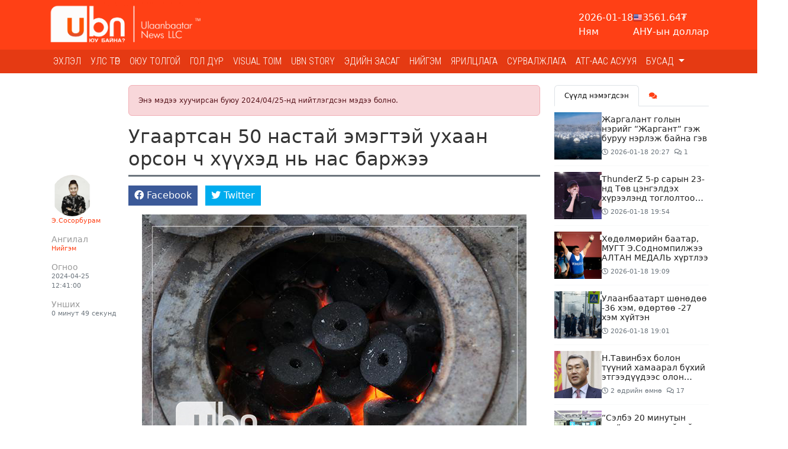

--- FILE ---
content_type: text/html; charset=UTF-8
request_url: https://ubn.mn/p/59892
body_size: 22422
content:
<!doctype html>
<html lang="mn_MN">

<head>
    <meta http-equiv="content-type" content="text/html; charset=utf-8" />
    <meta name="viewport" content="width=device-width, initial-scale=1" />

    <link rel="preconnect" href="https://fonts.gstatic.com">
    <link rel="preconnect" href="https://fonts.googleapis.com">
<link rel="preconnect" href="https://fonts.gstatic.com" crossorigin>
<link href="https://fonts.googleapis.com/css2?family=Roboto+Condensed:wght@300&display=swap" rel="stylesheet">
    <script src="https://cdnjs.cloudflare.com/ajax/libs/jquery/3.5.1/jquery.min.js" integrity="sha512-bLT0Qm9VnAYZDflyKcBaQ2gg0hSYNQrJ8RilYldYQ1FxQYoCLtUjuuRuZo+fjqhx/qtq/1itJ0C2ejDxltZVFg==" crossorigin="anonymous"></script>
    <script src="https://cdnjs.cloudflare.com/ajax/libs/flexslider/2.7.2/jquery.flexslider.min.js" integrity="sha512-DMVsZXgX4yFXz69Stig0g783PuBnl245OQV2qj5gSHTVUAuSeqRolBbaqiungKghnEPYee081WTTN6WA4BPYww==" crossorigin="anonymous" referrerpolicy="no-referrer"></script>
    <!-- Bootstrap CSS -->
    <link rel="stylesheet" href="https://cdnjs.cloudflare.com/ajax/libs/bootstrap/5.3.3/css/bootstrap.min.css" integrity="sha512-jnSuA4Ss2PkkikSOLtYs8BlYIeeIK1h99ty4YfvRPAlzr377vr3CXDb7sb7eEEBYjDtcYj+AjBH3FLv5uSJuXg==" crossorigin="anonymous" referrerpolicy="no-referrer" />
    <!-- Stylesheets -->
    <link rel="stylesheet" href="https://cdnjs.cloudflare.com/ajax/libs/OwlCarousel2/2.3.4/assets/owl.carousel.min.css" integrity="sha512-tS3S5qG0BlhnQROyJXvNjeEM4UpMXHrQfTGmbQ1gKmelCxlSEBUaxhRBj/EFTzpbP4RVSrpEikbmdJobCvhE3g==" crossorigin="anonymous" />
    <link rel="stylesheet" href="https://cdnjs.cloudflare.com/ajax/libs/OwlCarousel2/2.3.4/assets/owl.theme.default.min.css" integrity="sha512-sMXtMNL1zRzolHYKEujM2AqCLUR9F2C4/05cdbxjjLSRvMQIciEPCQZo++nk7go3BtSuK9kfa/s+a4f4i5pLkw==" crossorigin="anonymous" />
    <link rel="stylesheet" href="https://cdnjs.cloudflare.com/ajax/libs/flexslider/2.7.2/flexslider.min.css" integrity="sha512-c7jR/kCnu09ZrAKsWXsI/x9HCO9kkpHw4Ftqhofqs+I2hNxalK5RGwo/IAhW3iqCHIw55wBSSCFlm8JP0sw2Zw==" crossorigin="anonymous" referrerpolicy="no-referrer" />
    <link rel="stylesheet" href="https://cdnjs.cloudflare.com/ajax/libs/magnific-popup.js/1.0.0/magnific-popup.min.css" integrity="sha512-nIm/JGUwrzblLex/meoxJSPdAKQOe2bLhnrZ81g5Jbh519z8GFJIWu87WAhBH+RAyGbM4+U3S2h+kL5JoV6/wA==" crossorigin="anonymous" />
    <link rel="stylesheet" href="https://cdnjs.cloudflare.com/ajax/libs/font-awesome/5.15.2/css/all.min.css" integrity="sha512-HK5fgLBL+xu6dm/Ii3z4xhlSUyZgTT9tuc/hSrtw6uzJOvgRr2a9jyxxT1ely+B+xFAmJKVSTbpM/CuL7qxO8w==" crossorigin="anonymous" />
    <link rel="stylesheet" href="https://cdnjs.cloudflare.com/ajax/libs/Swiper/10.3.1/swiper-bundle.min.css" integrity="sha512-UV9ujyMxyYubOSkCa8+OGzknJ1EilA19WPimPseyMcZaGIoO8l7iNphD0Mq/0R/lNkzBH70ai3tmurxAW0M2ww==" crossorigin="anonymous" referrerpolicy="no-referrer" />
    <script src="https://cdnjs.cloudflare.com/ajax/libs/Swiper/10.3.1/swiper-bundle.min.js" integrity="sha512-2w85qGM9apXW9EgevsY4S4fnJIUz6U6mXlLbgDKphBuwh7jPQNad70Ll5W+pcIrJ6rIMGpjP0CxYGQwKsynIaQ==" crossorigin="anonymous" referrerpolicy="no-referrer"></script>
    <script src="https://unpkg.co/gsap@3/dist/gsap.min.js"></script>

    <script src="https://cdnjs.cloudflare.com/ajax/libs/moment.js/2.29.1/moment.min.js"></script>
<script src="https://cdnjs.cloudflare.com/ajax/libs/moment.js/2.29.1/locale/mn.min.js"></script>

<script src="https://cdnjs.cloudflare.com/ajax/libs/ScrollToFixed/1.0.8/jquery-scrolltofixed-min.js" integrity="sha512-ohXbv1eFvjIHMXG/jY057oHdBZ/jhthP1U3jES/nYyFdc9g6xBpjDjKIacGoPG6hY//xVQeqpWx8tNjexXWdqA==" crossorigin="anonymous" referrerpolicy="no-referrer"></script>

<script async src="https://www.googletagmanager.com/gtag/js?id=G-B99Q04G2DL"></script>
<script>
    window.dataLayer = window.dataLayer || [];
    function gtag() {
        dataLayer.push(arguments);
    }
    gtag('js', new Date());
    gtag('config', 'G-B99Q04G2DL');
</script>

<!-- Global site tag (gtag.js) - Google Analytics -->
<script async src="https://www.googletagmanager.com/gtag/js?id=UA-89758103-23"></script>
<script>
  window.dataLayer = window.dataLayer || [];
  function gtag(){dataLayer.push(arguments);}
  gtag('js', new Date());

  gtag('config', 'UA-89758103-23');
</script>
    <link rel="stylesheet" href="/themes/bootstrap/css/bootstrap.css?v=1749780162&vr=1.2.8" type="text/css" />

    <link rel="stylesheet" href="/theme/frontend/css/frontend.css?v=1.2.8" type="text/css" />
    <link rel="stylesheet" href="/themes/bootstrap/css/style.css?v=1749780162&vr=1.2.8" type="text/css" />
    <link rel="stylesheet" href="/themes/bootstrap/css/mobile.css?v=1749780162&vr=1.2.8" type="text/css" />

    
    <meta name="msapplication-TileColor" content="#ff4015">
    <meta name="theme-color" content="#ff4015">

            <link href='https://ubn.mn/storage/thumbnails/Logo site_16_16.jpg' rel='icon'>
        <link rel="shortcut icon" href="https://ubn.mn/storage/thumbnails/Logo site_16_16.jpg">
        <link rel="icon" sizes="16x16 32x32 64x64" href="https://ubn.mn/storage/thumbnails/Logo site_64_64.jpg">
        <link rel="icon" type="image/png" sizes="196x196" href="https://ubn.mn/storage/thumbnails/Logo site_196_196.jpg">
        <link rel="icon" type="image/png" sizes="160x160" href="https://ubn.mn/storage/thumbnails/Logo site_160_160.jpg">
        <link rel="icon" type="image/png" sizes="96x96" href="https://ubn.mn/storage/thumbnails/Logo site_96_96.jpg">
        <link rel="icon" type="image/png" sizes="64x64" href="https://ubn.mn/storage/thumbnails/Logo site_64_64.jpg">
        <link rel="icon" type="image/png" sizes="32x32" href="https://ubn.mn/storage/thumbnails/Logo site_32_32.jpg">
        <link rel="icon" type="image/png" sizes="16x16" href="https://ubn.mn/storage/thumbnails/Logo site_16_16.jpg">
        <link rel="apple-touch-icon" href="https://ubn.mn/storage/thumbnails/Logo site_57_57.jpg">
        <link rel="apple-touch-icon" sizes="114x114" href="https://ubn.mn/storage/thumbnails/Logo site_114_114.jpg">
        <link rel="apple-touch-icon" sizes="72x72" href="https://ubn.mn/storage/thumbnails/Logo site_72_72.jpg">
        <link rel="apple-touch-icon" sizes="144x144" href="https://ubn.mn/storage/thumbnails/Logo site_144_144.jpg">
        <link rel="apple-touch-icon" sizes="60x60" href="https://ubn.mn/storage/thumbnails/Logo site_60_60.jpg">
        <link rel="apple-touch-icon" sizes="120x120" href="https://ubn.mn/storage/thumbnails/Logo site_120_120.jpg">
        <link rel="apple-touch-icon" sizes="76x76" href="https://ubn.mn/storage/thumbnails/Logo site_76_76.jpg">
        <link rel="apple-touch-icon" sizes="152x152" href="https://ubn.mn/storage/thumbnails/Logo site_152_152.jpg">
        <link rel="apple-touch-icon" sizes="180x180" href="https://ubn.mn/storage/thumbnails/Logo site_180_180.jpg">
        <meta name="msapplication-TileImage" content="https://ubn.mn/storage/thumbnails/Logo site_144_144.jpg">
    

    <script src="https://cdnjs.cloudflare.com/ajax/libs/moment.js/2.29.1/moment.min.js" integrity="sha512-qTXRIMyZIFb8iQcfjXWCO8+M5Tbc38Qi5WzdPOYZHIlZpzBHG3L3by84BBBOiRGiEb7KKtAOAs5qYdUiZiQNNQ==" crossorigin="anonymous" referrerpolicy="no-referrer"></script>
    <script src="https://cdnjs.cloudflare.com/ajax/libs/moment.js/2.29.1/locale/mn.min.js" integrity="sha512-NXfKWzo7Fc6s2DkGrbmby3OwtW110lOabB+gdPAfemN3JycsfoBr89lElJzrYKIKQ512l0WNQg+aT9fLBPmlmA==" crossorigin="anonymous" referrerpolicy="no-referrer"></script>

    <script type="text/javascript">
        var site_url = 'https://ubn.mn';

        function _humanDate() {
            $('.date-human-time').each(function() {
                var dt = $(this).data('date');
                var now = moment();
                var days = now.diff(dt, "days")
                if(moment(dt) > now){
                    $(this).html('<span class="gdt-date">' + moment(dt).format('YYYY-MM-DD') + '</span> <span class="gdt-time">' + moment(dt).format('HH:mm') + '</span>');
                }
                else if (days <= 7) {
                    $(this).html(moment(dt).fromNow())
                } else {
                    $(this).html(dt)
                }
            })
        }
    </script>

    
            <link rel="stylesheet" href="/themes/bootstrap/css/content.css?v=1749780162&vr=1.2.8" type="text/css" />
        <script src="/themes/bootstrap/js/jquery.tweetable.min.js?v=1.2.8"></script>
    
    <title>Угаартсан 50 настай эмэгтэй ухаан орсон ч хүүхэд нь нас баржээ</title>
	<meta name="description" content="Цагдаагийн байгууллагад 2024 оны дөрөвдүгээр сарын 21-ний өдрийн 11:00 цагийн үед Сонгинохайрхан дүүргийн 41 дүгээр хорооны нутаг дэвсгэрт хүмүүс угаартсан байна гэх"/>
	<meta name="section" content="Нийгэм"/>
	<meta name="last-modified" content="2026-01-18T22:53:59+08:00"/>
	<meta name="keywords" content=""/>

	<meta property="og:locale" content="mn_MN"/>
	<meta property="og:type" content="article"/>
	<meta property="og:title" content="Угаартсан 50 настай эмэгтэй ухаан орсон ч хүүхэд нь нас баржээ"/>
	<meta property="og:description" content="Цагдаагийн байгууллагад 2024 оны дөрөвдүгээр сарын 21-ний өдрийн 11:00 цагийн үед Сонгинохайрхан дүүргийн 41 дүгээр хорооны нутаг дэвсгэрт хүмүүс угаартсан байна гэх"/>
	<meta property="og:updated_time" content="2026-01-18T22:53:59+08:00"/>

	
        <link rel="canonical" href="https://ubn.mn/p/59892"/>
        <meta property="og:url" content="https://ubn.mn/p/59892"/>
        <meta property="og:image" content="https://ubn.mn/thumb/post/59892/ugaarcopy_1200x627.jpg?v=1768748039"/>
        <meta name="twitter:image" content="https://ubn.mn/thumb/post/59892/ugaarcopy_1200x627.jpg?v=1768748039"/>
        <meta property="og:image:secure_url" content="https://ubn.mn/thumb/post/59892/ugaarcopy_1200x627.jpg?v=1768748039"/>

	
	<meta property="og:image:width" content="1200"/>
	<meta property="og:image:height" content="627"/>

	        <meta property="article:publisher" content=""/>
        <meta property="article:author" content="https://www.facebook.com/ubn.mgl/"/>
        <meta property="author" content="https://www.facebook.com/ubn.mgl/"/>
	
	        <meta property="article:section" content="Нийгэм"/>
        <meta property="article:published_time" content="2024-04-25T12:41:33+08:00"/>
        <meta property="article:modified_time" content="2026-01-18T22:53:59+08:00"/>

        <meta name="twitter:card" content="summary_large_image"/>
        <meta name="twitter:description" content="Цагдаагийн байгууллагад 2024 оны дөрөвдүгээр сарын 21-ний өдрийн 11:00 цагийн үед Сонгинохайрхан дүүргийн 41 дүгээр хорооны нутаг дэвсгэрт хүмүүс угаартсан байна гэх"/>
        <meta name="twitter:title" content="Угаартсан 50 настай эмэгтэй ухаан орсон ч хүүхэд нь нас баржээ"/>
	
	<meta name="twitter:site" content="@ubn_mn"/>
	<meta property="fb:app_id" content="377342500253258"/>
	<meta property="og:site_name" content="Улаанбаатар ньюс"/>

</head>

<body class="stretched no-transition page-p ">

    <div class="indicator-wrapper">
        <div class="indicator"></div>
    </div>

    <div class="container">
        <div class="position-relative">
            <div class="social-lists d-none">
                                    <a href="https://www.facebook.com/ubn.mgl/" class="sl-facebook" target="_blank"><i class="fab fa-fw fa-facebook"></i></a>
                                    <a href="https://twitter.com/ubn_mn" class="sl-twitter" target="_blank"><i class="fab fa-fw fa-twitter"></i></a>
                                    <a href="https://www.youtube.com/channel/UCPwBHsOOMCTqtAH4bAatmXA" class="sl-youtube" target="_blank"><i class="fab fa-fw fa-youtube"></i></a>
                                    <a href="https://www.instagram.com/ubn_mn/" class="sl-instagram" target="_blank"><i class="fab fa-fw fa-instagram"></i></a>
                            </div>
        </div>
    </div>

    <div id="wrapper" class="clearfix">
        <div class="IDLKQMISKFSVKO31"><div>
<section id="">

    <div class="IDKV4U8M62HDWB80"><div data-gjs-editable="false">
    <header id="header" class="">
<div class="head-top">
    <div class="container">
        <div class="row d-flex align-items-center">
            <div class="col-xl-3 col-lg-3 col-md-4 col-sm-12">
                
<div id="logo">
	<a href="https://ubn.mn" class="standard-logo" data-dark-logo="https://ubn.mn/storage/logo/ubn logo-ff5500.jpg">
		<img  src="https://ubn.mn/storage/logo/white tsoolson ubn logo.png" alt="">
	</a>
</div>
            </div>
            <div class="col-xl-9 col-lg-9 col-md-8 col-sm-12">
            <div class="top-widget">
                <div class="head-widget">
                    <div class="horoscope"></div>
                    <div class="weather"></div>
                    <div class="x-rate"></div>
                </div>
            </div>
            </div>
        </div>
    </div>
</div>
<nav class="navbar navbar-expand-lg navbar-light bg-light">
    <div class="container clearfix">
        <a href="https://ubn.mn" class="navbar-brand me-auto">
                    <img src="https://ubn.mn/storage/logo/white tsoolson ubn logo.png" alt="">
                </a>
        <button class="navbar-toggler" type="button" data-bs-toggle="collapse"
            data-bs-target="#navbarToggle" aria-controls="navbarToggle" aria-expanded="false" aria-label="Цэс нээх">
          <span class="navbar-toggler-icon"></span>
        </button>
        <div class="collapse navbar-collapse" id="navbarToggle">
                <ul class="navbar-nav me-auto mb-2 mb-lg-0">
                    <li class="nav-item ">
                <a class="nav-link "  href="https://ubn.mn/">
                    Эхлэл                </a>
                            </li>
                    <li class="nav-item ">
                <a class="nav-link "  href="https://ubn.mn/cat/1">
                    Улс төр                </a>
                            </li>
                    <li class="nav-item ">
                <a class="nav-link "  href="https://ubn.mn/cat/30">
                    ОЮУ ТОЛГОЙ                </a>
                            </li>
                    <li class="nav-item ">
                <a class="nav-link "  href="https://ubn.mn/cat/27">
                    Гол дүр                </a>
                            </li>
                    <li class="nav-item ">
                <a class="nav-link "  href="https://ubn.mn/cat/13">
                    Visual toim                </a>
                            </li>
                    <li class="nav-item ">
                <a class="nav-link "  href="https://ubn.mn/cat/25">
                    Ubn story                </a>
                            </li>
                    <li class="nav-item ">
                <a class="nav-link "  href="https://ubn.mn/cat/16">
                    Эдийн засаг                </a>
                            </li>
                    <li class="nav-item ">
                <a class="nav-link "  href="https://ubn.mn/cat/3">
                    Нийгэм                </a>
                            </li>
                    <li class="nav-item ">
                <a class="nav-link "  href="https://ubn.mn/cat/21">
                    Ярилцлага                </a>
                            </li>
                    <li class="nav-item ">
                <a class="nav-link "  href="https://ubn.mn/cat/22">
                    Сурвалжлага                </a>
                            </li>
                    <li class="nav-item ">
                <a class="nav-link "  href="https://ubn.mn/cat/29">
                    АТГ-ААС АСУУЯ                </a>
                            </li>
                    <li class="nav-item dropdown">
                <a class="nav-link dropdown-toggle" id="navbar-11-Dropdown" role="button" data-bs-toggle="dropdown" aria-expanded="false" href="https://ubn.mn/cat/10">
                    Бусад                </a>
                                    <ul class="dropdown-menu" aria-labelledby="navbar-11-Dropdown">
                                                    <li>
                                <a class="dropdown-item" href="https://ubn.mn/cat/17">
                                     Хууль эрх зүй                                </a>
                                                            </li>
                                                    <li>
                                <a class="dropdown-item" href="https://ubn.mn/cat/8">
                                    COVID-19                                </a>
                                                            </li>
                                                    <li>
                                <a class="dropdown-item" href="https://ubn.mn/cat/4">
                                    Дэлхий дахинд                                </a>
                                                            </li>
                                                    <li>
                                <a class="dropdown-item" href="https://ubn.mn/cat/5">
                                    Social pop                                </a>
                                                            </li>
                                                    <li>
                                <a class="dropdown-item" href="https://ubn.mn/cat/6">
                                    Facelook                                </a>
                                                            </li>
                                                    <li>
                                <a class="dropdown-item" href="https://ubn.mn/cat/12">
                                    UBn style                                </a>
                                                            </li>
                                                    <li>
                                <a class="dropdown-item" href="https://ubn.mn/cat/20">
                                    Спорт                                </a>
                                                            </li>
                                                    <li>
                                <a class="dropdown-item" href="https://ubn.mn/cat/23">
                                    Токио-2020                                </a>
                                                            </li>
                                            </ul>
                            </li>
            </ul>
            
<!-- Top Search -->
<div id="top-search">
	<form action="/search" method="get">
		<div class="input-group">
			<span class="input-group-text bg-white"><i class="fas fa-search"></i></span>
			<input type="text" name="q" class="border-start-0 form-control" value="" placeholder="Хайх үгээ энд бичнэ үү ">
		</div>
	</form>
</div>
<!-- #top-search end -->
        </div>
    </div>
</nav>
</header>
</div>
</div><div phpb-blocks-container="true" class="IDKPILS1W1T4C281 container-sm container-md container-lg container-xl container-xxl"><div class="IDLKQMFYJBOV2CJ2"><div class="surtalchilgaa-wrapper" data-gjs-editable="false">
<div class="container p-0 m-0 m-auto">
	<div class="position-relative">
    <div id="surtalchilgaa_b4" class="surtalchilgaa carousel slide m-auto" data-ride="carousel"
        style="width: 120px; max-height: 500px;   ">
        <ol class="carousel-indicators">
                    </ol>
        <div class="carousel-inner">
                        
                    </div>
            </div>
            </div>
</div>
</div>
</div><div class="IDM04YO8C2FAZK21"><div class="surtalchilgaa-wrapper" data-gjs-editable="false">
<div class="container p-0 m-0 m-auto">
	<div class="position-relative">
    <div id="surtal_b6" class="surtalchilgaa carousel slide m-auto" data-ride="carousel"
        style="width: 140px; max-height: 500px;   ">
        <ol class="carousel-indicators">
                    </ol>
        <div class="carousel-inner">
                        
                    </div>
            </div>
            </div>
</div>
</div>
</div><div class="IDMBU5QKWVSHZ7P1"><div class="surtalchilgaa-wrapper" data-gjs-editable="false">
<div class="container p-0 m-0 m-auto">
	<div class="position-relative">
    <div id="surtalchilgaa_b7" class="surtalchilgaa carousel slide m-auto" data-ride="carousel"
        style="width: 120px; max-height: 500px;   ">
        <ol class="carousel-indicators">
                    </ol>
        <div class="carousel-inner">
                        
                    </div>
            </div>
            </div>
</div>
</div>
</div></div><style>* { box-sizing: border-box; } body {margin: 0;}#wrapper{width:100% !important;opacity:1 !important;}#surtalchilgaa_b4{width:120px;max-height:500px;}#i8mpxw{width:120px;max-height:500px !important;}#izg6c4{width:120px;max-height:500px !important;}#surtal_b6{width:140px;max-height:500px;}#surtalchilgaa_b7{width:120px;max-height:500px;}#inr4a3{width:120px;max-height:500px !important;}</style></section>
</div>
</div><div class="IDKYHB8LHGM6PPG1"><div id="" class="IDKPIM1QL66E4ES1" data-gjs-editable="false">
        <div style="height: 20px;">&nbsp;</div>
</div>
</div><div phpb-blocks-container="true" class="container IDKYHB8LHJMD1NX2"><div class="row IDKGRD6URHAS52H6">
    <div phpb-blocks-container="" class="col-lg-9 col-md-12 col-sm-12"><div class="IDKYHB8LHMCU1G13">
<div>

    <script type="text/javascript" src="/themes/bootstrap/js/sharect.min.js"></script>
    <script>
        var sharect = new Sharect();
        sharect.config({
            facebook: true,
            twitter: true,
            twitterUsername: '@ubn_mn',
            backgroundColor: '#333',
            iconColor: '#fff'
        }).init();
    </script>
    <link href="/themes/bootstrap/js/plugins/lightgallery/css/lightgallery.css" rel="stylesheet">
    <script type="text/javascript" src="/themes/bootstrap/js/plugins/lightgallery/js/lightgallery-all.js"></script>

    
    <style type="text/css">
        .lg-thumb-outer.lg-grab .lg-thumb.lg-group {
            margin: auto;
        }

        .entry-content figure.image {
            cursor: zoom-in;
        }
    </style>


    <div class="bld-single ">
        <div class="alert alert-danger alert-older-news">Энэ мэдээ хуучирсан буюу 2024/04/25-нд нийтлэгдсэн мэдээ болно.</div>                <div class="single-entry">
                        <div class="single-content">
                                <div class="single-container">
                    <div class="entry-title">
                        <h2>Угаартсан 50 настай эмэгтэй ухаан орсон ч хүүхэд нь нас баржээ</h2>
                    </div>
                </div>
                <div class="entry clearfix">
                    <div class="single-container">
                                                    <div class="entry-detial-wrapper">
                                <div class="entry-detial d-flex gap-2">
            <div class="entry-author clearfix">
            <div class="author-image">
    <img src="https://ubn.mn/thumb/timthumb.php?src=storage/Setguulchid/404225687_696229858908873_5796164183110154509_n.jpg&amp;w=100&amp;h=100" alt="Э.Сосорбурам" class="rounded-circle">
</div>
<a href="https://ubn.mn/a/103">Э.Сосорбурам</a>

        </div>
    
            <div class="entry-cats">
            <h6 class="m-0">Ангилал</h6>
                                            <a href="/cat/3">Нийгэм</a>
                    </div>
    
    
    <div class="entry-time">
        <h6 class="m-0">Огноо</h6>
        <span class="date-human-time" data-date="2024-04-25 12:41:00"></span>    </div>

    <div class="entry-read">
        <h6 class="m-0">Унших</h6>
        <span class="read-time">0 минут 49 секунд</span>
    </div>
</div>

                                
                                                                    <div class="entry-social social-share">
                                        <ul class="list-inline m-0">
    <li class="list-inline-item">
        <span data-url="https://www.facebook.com/sharer/sharer.php?u=https%3A%2F%2Fubn.mn%2Fp%2F59892" class="share-btn facebook">
            <span><i class="fab fa-facebook"></i></span>
            <span>Facebook</span>
        </span>
    </li>
    <li class="list-inline-item">
        <span data-url="https://twitter.com/intent/tweet?url=https%3A%2F%2Fubn.mn%2Fp%2F59892&text=Угаартсан 50 настай эмэгтэй ухаан орсон ч хүүхэд нь нас баржээ&via=ubn_mn" class="share-btn twitter">
            <span><i class="fab fa-twitter"></i></span>
            <span>Twitter</span>
        </span>
    </li>
</ul>
                                        <div class="addthis_inline_share_toolbox"></div>
                                    </div>
                                                            </div>
                                            </div>

                    <div class="entry-single">
                        <div class="single-container">
                                                    </div>

                                                    <div class="entry-content notopmargin">
    <div class="entry-image"></div>
    <div class="clearfix">
        <div class="container"><p class="image-center"><img alt="" height="442" src="https://ubn.mn/storage/TSEG/hereg/%D1%83%D0%B3%D0%B0%D0%B0%D1%80%20copy.jpg" width="650" /></p>

<p style="text-align:justify"><span style="color:#000000"><span style="font-family:Arial,Helvetica,sans-serif">Цагдаагийн байгууллагад 2024 оны дөрөвдүгээр сарын 21-ний өдрийн 11:00 цагийн үед Сонгинохайрхан дүүргийн 41 дүгээр хорооны нутаг дэвсгэрт хүмүүс угаартсан байна гэх дуудлага бүртгэгджээ. </span></span></p>

<p style="text-align:justify"><span style="color:#000000"><span style="font-family:Arial,Helvetica,sans-serif">Уг дуудлага мэдээллийн дагуу нутаг дэвсгэр хариуцсан цагдаагийн байгууллагын жижүүрийн шуурхай бүрэлдэхүүн очиж ажиллахад Сонгинохайрхан дүүргийн 41 дүгээр хорооны нутаг дэвсгэрт оршин суух 50 орчим насны эмэгтэй бага насны хүүхдийн хамт угаартсан байдалтай байсан тул эмнэлгийн байгууллагын яаралтай тусламжийг үзүүлсэн байна.</span></span></p>

<blockquote>
<p style="text-align:justify"><em><strong><span style="color:#000000"><span style="font-family:Arial,Helvetica,sans-serif">Харамсалтай нь хүүхэд нас барсан байна. Эмэгтэйг эмнэлгийн байгууллагад хүргэсэн. Одоо ээжийн биеийн байдал тогтворжин ухаан орсон байна</span></span></strong></em></p>
</blockquote></div>
    </div>

    <div class="tagcloud clearfix bottommargin">
            </div>

    <div class="clear"></div>

</div>
                        
                                                    <div class="single-fb-like-box py-3">
                                <div class="fb-like" data-href="https://ubn.mn/p/59892" data-width="" data-layout="standard" data-action="like" data-size="large" data-share="true"></div>
                            </div>
                        
                        <div class="single-container">
                                                            <div class="foot-social social-share">
                                    <ul class="list-inline m-0">
    <li class="list-inline-item">
        <span data-url="https://www.facebook.com/sharer/sharer.php?u=https%3A%2F%2Fubn.mn%2Fp%2F59892" class="share-btn facebook">
            <span><i class="fab fa-facebook"></i></span>
            <span>Facebook</span>
        </span>
    </li>
    <li class="list-inline-item">
        <span data-url="https://twitter.com/intent/tweet?url=https%3A%2F%2Fubn.mn%2Fp%2F59892&text=Угаартсан 50 настай эмэгтэй ухаан орсон ч хүүхэд нь нас баржээ&via=ubn_mn" class="share-btn twitter">
            <span><i class="fab fa-twitter"></i></span>
            <span>Twitter</span>
        </span>
    </li>
</ul>
                                    <div class="addthis_inline_share_toolbox"></div>
                                </div>
                                                        <div class="clearfix text-center">
                                <div class="sharethis-inline-reaction-buttons" data-postid="59892"></div>
                            </div>
                            <div class="position-relative">
    <div id="post-single_s" class="surtalchilgaa carousel slide m-auto" data-ride="carousel"
        style="width: 717px; max-height: 210px;   ">
        <ol class="carousel-indicators">
                    </ol>
        <div class="carousel-inner">
                        
                    </div>
            </div>
            </div>
                        </div>

                    </div>
                </div>
                <div class="single-container">
                    <div class="post-navigation clearfix row">
    <div class="col-md-4 post-navi post-left">
        <h6 class="nav-title">Өмнөх</h6>
        <div class="post-item clearfix">
            <a href="https://ubn.mn/p/59891" class="thumb"><img src="https://ubn.mn/thumb/post/59891/zurag1120220209t151320286_480x320.jpg" class="img-fluid" alt="Элэг шилжүүлэн суулгах мэс заслын хуурамч түүх зохиож 800 сая төгрөг завшжээ" title="Элэг шилжүүлэн суулгах мэс заслын хуурамч түүх зохиож 800 сая төгрөг завшжээ"></a> <h6><a href="https://ubn.mn/p/59891"  class="title">Элэг шилжүүлэн суулгах мэс заслын хуурамч түүх зохиож 800 сая төгрөг завшжээ</a></h6>        </div>
    </div>
    <div class="col-md-4">&nbsp;</div>
    <div class="col-md-4 post-navi post-next ms-auto text-end">
        <h6 class="nav-title">Дараах</h6>
        <div class="post-item clearfix">
    	    <a href="https://ubn.mn/p/93186" class="thumb"><img src="https://ubn.mn/thumb/post/93186/jargalant_480x320.jpg" class="img-fluid" alt="Жаргалант голын нэрийг “Жаргант“ гэж буруу нэрлэж байна гэв" title="Жаргалант голын нэрийг “Жаргант“ гэж буруу нэрлэж байна гэв"></a> <h6><a href="https://ubn.mn/p/93186"  class="title">Жаргалант голын нэрийг “Жаргант“ гэж буруу нэрлэж байна гэв</a></h6>        </div>
    </div>
</div>
                    <div id="comments">
        <div class="alert alert-danger alert-older-news">Энэ мэдээ хуучирсан буюу 2024/04/25-нд нийтлэгдсэн мэдээ болно.</div>

        <div id="comment-lists" class="comments"></div>
</div>

<script type="text/javascript">
    function getComments() {
            $('#comment-lists').load('/comments/59892');
        }

        $(function() {
            getComments();
        })

        $('body').on('submit', '#comment-form', function(e) {
            e.preventDefault();
            var form = $(this);
            var url = form.attr('action');
            form.find('.cm-btn').addClass('d-none');

            $.ajax({
                type: "POST",
                url: url,
                data: form.serialize(),
                success: function(data) {
                    form.find('.cm-author').val('');
                    form.find('.cm-txt').val('');
                    if (data['status'] == 'success') {
                        toastr.success(data['text'])
                        getComments();
                    } else {
                        toastr.warning(data['text'])
                    }
                    form.find('.cm-btn').removeClass('d-none');
                }
            });
        })


        $('body').on('click', '.comment-reply-link', function(e) {
            e.preventDefault();
            $('.reply-form').remove();

            var parent_id = $(this).data('id');
            var $obj = $('#comment-' + parent_id);

            var $cmform = $('.comment-form').clone();
            $cmform.find('.cm-author').after('<input type="hidden" name="parent_id" value="' + parent_id + '">');

            var cmform = '<div class="comment-form reply-form">' + $cmform.html() + '</div>';

            $obj.after(cmform);

        })
</script>
                </div>
            </div>
        </div>
                <div class="related-container">
            
                            <div class="related-wrapper">
                    <h4 class="related-title">Төстэй мэдээллүүд:</h4>
                    <div class="related-posts clearfix">
                                                    <div class="row">
                                                                    <div class="col-6">
                                        <div class="mpost clearfix mb-4">
    <div class="entry-image">
        <a href="https://ubn.mn/p/93186">
            <img src="https://ubn.mn/thumb/post/93186/jargalant_480x320.jpg" class="img-fluid" alt="Жаргалант голын нэрийг “Жаргант“ гэж буруу нэрлэж байна гэв" title="Жаргалант голын нэрийг “Жаргант“ гэж буруу нэрлэж байна гэв">        </a>
    </div>
    <div class="entry-c entry-content">
        <div class="entry-title">
            <h4><a href="https://ubn.mn/p/93186">Жаргалант голын нэрийг “Жаргант“ гэж буруу нэрлэж байна гэв</a></h4>
        </div>
        <ul class="list-unstyled entry-meta clearfix d-flex gap-2">
                            <li><i class="fas fa-pencil-alt"></i> <a href="https://ubn.mn/a/100"><i class="icon-pen"></i> Д.Дарьсүрэн</a></li>
                        <li><i class="far fa-clock"></i> 2 цаг</li>
                            <li><a href="https://ubn.mn/p/93186#comments"><i class="far fa-comments"></i> 1</a></li>
                    </ul>
        <div class="entry-desc">
            Сүүлийн үед иргэд нийгмийн цахим сүлжээнд Хөвсгөл аймгийн Рэнчинлхүмбэ сумын нутагт орших Жаргалант голын нэрийг &ldquo;Жарганат&rdquo;, &quot;Жаргант&quot; гэж нэрлэх явдал гарч буй.

Тэгвэл Газар        </div>
    </div>
</div>
                                    </div>
                                                                    <div class="col-6">
                                        <div class="mpost clearfix mb-4">
    <div class="entry-image">
        <a href="https://ubn.mn/p/93185">
            <img src="https://ubn.mn/thumb/post/93185/thunder_480x320.jpg" class="img-fluid" alt="ThunderZ 5-р сарын 23-нд Төв цэнгэлдэх хүрээлэнд тоглолтоо хийнэ" title="ThunderZ 5-р сарын 23-нд Төв цэнгэлдэх хүрээлэнд тоглолтоо хийнэ">        </a>
    </div>
    <div class="entry-c entry-content">
        <div class="entry-title">
            <h4><a href="https://ubn.mn/p/93185">ThunderZ 5-р сарын 23-нд Төв цэнгэлдэх хүрээлэнд тоглолтоо хийнэ</a></h4>
        </div>
        <ul class="list-unstyled entry-meta clearfix d-flex gap-2">
                            <li><i class="fas fa-pencil-alt"></i> <a href="https://ubn.mn/a/100"><i class="icon-pen"></i> Д.Дарьсүрэн</a></li>
                        <li><i class="far fa-clock"></i> 3 цаг</li>
                    </ul>
        <div class="entry-desc">
            Тэрбээр 2026 оны 5-р сарын 23-нд Төв цэнгэлдэх хүрээлэнд &ldquo;Тэнгри&rdquo; тоглолтоо хийхээр болсноо албан ёсоор зарлалаа.

Энэ тухай цахим хуудаснаа &ldquo;2025 оны эхэнд цацагдсан Жүрээм,        </div>
    </div>
</div>
                                    </div>
                                                                    <div class="col-6">
                                        <div class="mpost clearfix mb-4">
    <div class="entry-image">
        <a href="https://ubn.mn/p/93180">
            <img src="https://ubn.mn/thumb/post/93180/1768547443_6969c96fe337fe7967a30ecb_480x320.jpg" class="img-fluid" alt="“Сэлбэ 20 минутын хот“-ын олон нийтийн бүсэд төсөл хэрэгжүүлэх нээлттэй сонгон шалгаруулалтыг зарлалаа" title="“Сэлбэ 20 минутын хот“-ын олон нийтийн бүсэд төсөл хэрэгжүүлэх нээлттэй сонгон шалгаруулалтыг зарлалаа">        </a>
    </div>
    <div class="entry-c entry-content">
        <div class="entry-title">
            <h4><a href="https://ubn.mn/p/93180">“Сэлбэ 20 минутын хот“-ын олон нийтийн бүсэд төсөл хэрэгжүүлэх нээлттэй сонгон шалгаруулалтыг зарлалаа</a></h4>
        </div>
        <ul class="list-unstyled entry-meta clearfix d-flex gap-2">
                            <li><i class="fas fa-pencil-alt"></i> <a href="https://ubn.mn/a/33"><i class="icon-pen"></i> UBn team</a></li>
                        <li><i class="far fa-clock"></i> уржигдар</li>
                    </ul>
        <div class="entry-desc">
            

&ldquo;Сэлбэ 20 минутын хот&quot;-ын олон нийтийн бүсэд төсөл хэрэгжүүлэх сонирхолтой хувийн хэвшлийнхэн дунд нээлттэй сонгон шалгаруулалтыг өнөөдөр зарлалаа. Сонгон шалгаруулалтын материалыг        </div>
    </div>
</div>
                                    </div>
                                                            </div>
                                            </div>
                </div>
            
                    </div>
    </div>

    <script type="text/javascript">
        $(function() {
            $('body').on('click', '.social-share .share-btn', function(event) {
                event.preventDefault();
                var url = $(this).data('url');
                popupCenter(url, '', 600, 400);
            });
        });


        function scheduledPost(order, button) {
            var postsContainer = document.querySelector('.scheduled-posts');
            var posts = Array.from(postsContainer.querySelectorAll('.scheduled-post'));

            posts.sort(function(a, b) {
                var dateA = new Date(a.getAttribute('data-date'));
                var dateB = new Date(b.getAttribute('data-date'));

                if (order === 'asc') {
                    return dateA - dateB;
                } else if (order === 'desc') {
                    return dateB - dateA;
                }
            });

            postsContainer.innerHTML = '';

            posts.forEach(function(post) {
                postsContainer.appendChild(post);
                postsContainer.appendChild(document.createElement('hr')); // Add the hr after each post
            });

            document.querySelectorAll('.btn').forEach(function(btn) {
                btn.classList.remove('bg-primary');
            });

            button.classList.add('bg-primary');
        }

        $(document).ready(function() {
            $('.entry-content').lightGallery({
                selector: '.image'
            });
        });
    </script>


</div>
</div></div>
    <div phpb-blocks-container="" class="col-lg-3 col-md-12 col-sm-12"><div class="IDKYHB8LHNIR40A4"></div><div class="IDKYHB8QURGUTAO8"><div>
<section id="">

    <div class="IDKV4VXT1HAX0ZB1">    <div class="tabs" id="sidebar-tabs" role="tablist" data-gjs-editable="false">
        <ul class="nav nav-tabs" role="tablist">
                            <li class="nav-item" role="presentation">
                    <a class="nav-link active" href="#tab-1" id="tab-1-tab" data-bs-toggle="tab" data-bs-target="#tab-1" role="tab" aria-controls="tab-1" aria-selected="true">
                        Сүүлд нэмэгдсэн                    </a>
                </li>
                                                    <li class="nav-item" role="presentation">
                    <a class="nav-link" href="#tab-3" id="tab-3-tab" data-bs-toggle="tab" data-bs-target="#tab-3" role="tab" aria-controls="tab-3" aria-selected="false">
                        <i class="fas fa-comments"></i>                    </a>
                </li>
                    </ul>

        <div class="tab-content">
                            <div class="tab-pane active" id="tab-1" role="tabpanel" aria-labelledby="tab-1-tab">
                <div id=" tab1-list-sidebar" style="height: 900px; overflow: auto;">
                    <div class="spost clearfix"><div class="entry-image"><a href="https://ubn.mn/p/93186" class="nobg"><img src="https://ubn.mn/thumb/post/93186/jargalant_80x80.jpg" class="img-fluid" alt="Жаргалант голын нэрийг “Жаргант“ гэж буруу нэрлэж байна гэв" title="Жаргалант голын нэрийг “Жаргант“ гэж буруу нэрлэж байна гэв"></a></div><div class="entry-c entry-content"><div class="entry-title"><h4><a href="https://ubn.mn/p/93186">Жаргалант голын нэрийг “Жаргант“ гэж буруу нэрлэж байна гэв</a></h4></div><ul class="entry-meta list-inline"><li class="list-inline-item em-author"><i class="fas fa-pencil-alt"></i> <a href="https://ubn.mn/a/100"><i class="icon-pen"></i> Д.Дарьсүрэн</a></li><li class="list-inline-item em-date"><i class="far fa-clock"></i> <span class="date-human-time" data-date="2026-01-18 20:27:07"></span></li><li class="list-inline-item  em-comment"><a href="https://ubn.mn/p/93186#comments"><i class="far fa-comments"></i> 1</a></li></ul></div></div><div class="spost clearfix"><div class="entry-image"><a href="https://ubn.mn/p/93185" class="nobg"><img src="https://ubn.mn/thumb/post/93185/thunder_80x80.jpg" class="img-fluid" alt="ThunderZ 5-р сарын 23-нд Төв цэнгэлдэх хүрээлэнд тоглолтоо хийнэ" title="ThunderZ 5-р сарын 23-нд Төв цэнгэлдэх хүрээлэнд тоглолтоо хийнэ"></a></div><div class="entry-c entry-content"><div class="entry-title"><h4><a href="https://ubn.mn/p/93185">ThunderZ 5-р сарын 23-нд Төв цэнгэлдэх хүрээлэнд тоглолтоо хийнэ</a></h4></div><ul class="entry-meta list-inline"><li class="list-inline-item em-author"><i class="fas fa-pencil-alt"></i> <a href="https://ubn.mn/a/100"><i class="icon-pen"></i> Д.Дарьсүрэн</a></li><li class="list-inline-item em-date"><i class="far fa-clock"></i> <span class="date-human-time" data-date="2026-01-18 19:54:23"></span></li></ul></div></div><div class="spost clearfix"><div class="entry-image"><a href="https://ubn.mn/p/93184" class="nobg"><img src="https://ubn.mn/thumb/post/93184/sodnompiljee22_80x80.png" class="img-fluid" alt="Хөдөлмөрийн баатар, МУГТ Э.Содномпилжээ АЛТАН МЕДАЛЬ хүртлээ" title="Хөдөлмөрийн баатар, МУГТ Э.Содномпилжээ АЛТАН МЕДАЛЬ хүртлээ"></a></div><div class="entry-c entry-content"><div class="entry-title"><h4><a href="https://ubn.mn/p/93184">Хөдөлмөрийн баатар, МУГТ Э.Содномпилжээ АЛТАН МЕДАЛЬ хүртлээ</a></h4></div><ul class="entry-meta list-inline"><li class="list-inline-item em-author"><i class="fas fa-pencil-alt"></i> <a href="https://ubn.mn/a/100"><i class="icon-pen"></i> Д.Дарьсүрэн</a></li><li class="list-inline-item em-date"><i class="far fa-clock"></i> <span class="date-human-time" data-date="2026-01-18 19:09:00"></span></li></ul></div></div><div class="spost clearfix"><div class="entry-image"><a href="https://ubn.mn/p/93182" class="nobg"><img src="https://ubn.mn/thumb/post/93182/huitenn_80x80.jpg" class="img-fluid" alt="Улаанбаатарт шөнөдөө -36 хэм, өдөртөө -27 хэм хүйтэн" title="Улаанбаатарт шөнөдөө -36 хэм, өдөртөө -27 хэм хүйтэн"></a></div><div class="entry-c entry-content"><div class="entry-title"><h4><a href="https://ubn.mn/p/93182">Улаанбаатарт шөнөдөө -36 хэм, өдөртөө -27 хэм хүйтэн</a></h4></div><ul class="entry-meta list-inline"><li class="list-inline-item em-author"><i class="fas fa-pencil-alt"></i> <a href="https://ubn.mn/a/100"><i class="icon-pen"></i> Д.Дарьсүрэн</a></li><li class="list-inline-item em-date"><i class="far fa-clock"></i> <span class="date-human-time" data-date="2026-01-18 19:01:33"></span></li></ul></div></div><div class="spost clearfix"><div class="entry-image"><a href="https://ubn.mn/p/93181" class="nobg"><img src="https://ubn.mn/thumb/post/93181/tavinbeh_80x80.jpg" class="img-fluid" alt="Н.Тавинбэх болон түүний хамаарал бүхий этгээдүүдээс олон тооны үл хөдлөх, үнэт эдлэл хураан авчээ" title="Н.Тавинбэх болон түүний хамаарал бүхий этгээдүүдээс олон тооны үл хөдлөх, үнэт эдлэл хураан авчээ"></a></div><div class="entry-c entry-content"><div class="entry-title"><h4><a href="https://ubn.mn/p/93181">Н.Тавинбэх болон түүний хамаарал бүхий этгээдүүдээс олон тооны үл хөдлөх, үнэт эдлэл хураан авчээ</a></h4></div><ul class="entry-meta list-inline"><li class="list-inline-item em-author"><i class="fas fa-pencil-alt"></i> <a href="https://ubn.mn/a/33"><i class="icon-pen"></i> UBn team</a></li><li class="list-inline-item em-date"><i class="far fa-clock"></i> <span class="date-human-time" data-date="2026-01-16 23:05:00"></span></li><li class="list-inline-item  em-comment"><a href="https://ubn.mn/p/93181#comments"><i class="far fa-comments"></i> 17</a></li></ul></div></div><div class="spost clearfix"><div class="entry-image"><a href="https://ubn.mn/p/93180" class="nobg"><img src="https://ubn.mn/thumb/post/93180/1768547443_6969c96fe337fe7967a30ecb_80x80.jpg" class="img-fluid" alt="“Сэлбэ 20 минутын хот“-ын олон нийтийн бүсэд төсөл хэрэгжүүлэх нээлттэй сонгон шалгаруулалтыг зарлалаа" title="“Сэлбэ 20 минутын хот“-ын олон нийтийн бүсэд төсөл хэрэгжүүлэх нээлттэй сонгон шалгаруулалтыг зарлалаа"></a></div><div class="entry-c entry-content"><div class="entry-title"><h4><a href="https://ubn.mn/p/93180">“Сэлбэ 20 минутын хот“-ын олон нийтийн бүсэд төсөл хэрэгжүүлэх нээлттэй сонгон шалгаруулалтыг зарлалаа</a></h4></div><ul class="entry-meta list-inline"><li class="list-inline-item em-author"><i class="fas fa-pencil-alt"></i> <a href="https://ubn.mn/a/33"><i class="icon-pen"></i> UBn team</a></li><li class="list-inline-item em-date"><i class="far fa-clock"></i> <span class="date-human-time" data-date="2026-01-16 15:10:43"></span></li></ul></div></div><div class="spost clearfix"><div class="entry-image"><a href="https://ubn.mn/p/93179" class="nobg"><img src="https://ubn.mn/thumb/post/93179/orgil5_80x80.jpg" class="img-fluid" alt="ТҮҮНИЙ ТУХАЙ: Нийгмийн нюансыг мэдрэмжтэйгээр ёжлон зурдаг ШОГ ЗУРААЧ Ц.ОРГИЛ" title="ТҮҮНИЙ ТУХАЙ: Нийгмийн нюансыг мэдрэмжтэйгээр ёжлон зурдаг ШОГ ЗУРААЧ Ц.ОРГИЛ"></a></div><div class="entry-c entry-content"><div class="entry-title"><h4><a href="https://ubn.mn/p/93179">ТҮҮНИЙ ТУХАЙ: Нийгмийн нюансыг мэдрэмжтэйгээр ёжлон зурдаг ШОГ ЗУРААЧ Ц.ОРГИЛ</a></h4></div><ul class="entry-meta list-inline"><li class="list-inline-item em-author"><i class="fas fa-pencil-alt"></i> <a href="https://ubn.mn/a/99"><i class="icon-pen"></i> Т.Болормаа</a></li><li class="list-inline-item em-date"><i class="far fa-clock"></i> <span class="date-human-time" data-date="2026-01-16 09:55:00"></span></li><li class="list-inline-item  em-comment"><a href="https://ubn.mn/p/93179#comments"><i class="far fa-comments"></i> 3</a></li></ul></div></div><div class="spost clearfix"><div class="entry-image"><a href="https://ubn.mn/p/93178" class="nobg"><img src="https://ubn.mn/thumb/post/93178/1768459072_616107008_1430749551941097_4976300552595124870_n_80x80.jpg" class="img-fluid" alt="Г.Занданшатар: Суманд өвөлжөөний газар олгох зөвшөөрлийг Засгийн газар биш орон нутаг нь шийддэг болно" title="Г.Занданшатар: Суманд өвөлжөөний газар олгох зөвшөөрлийг Засгийн газар биш орон нутаг нь шийддэг болно"></a></div><div class="entry-c entry-content"><div class="entry-title"><h4><a href="https://ubn.mn/p/93178">Г.Занданшатар: Суманд өвөлжөөний газар олгох зөвшөөрлийг Засгийн газар биш орон нутаг нь шийддэг болно</a></h4></div><ul class="entry-meta list-inline"><li class="list-inline-item em-author"><i class="fas fa-pencil-alt"></i> <a href="https://ubn.mn/a/33"><i class="icon-pen"></i> UBn team</a></li><li class="list-inline-item em-date"><i class="far fa-clock"></i> <span class="date-human-time" data-date="2026-01-15 14:37:52"></span></li><li class="list-inline-item  em-comment"><a href="https://ubn.mn/p/93178#comments"><i class="far fa-comments"></i> 3</a></li></ul></div></div><div class="spost clearfix"><div class="entry-image"><a href="https://ubn.mn/p/93177" class="nobg"><img src="https://ubn.mn/thumb/post/93177/1768455944_69684dd7e337fe7967a30eac_80x80.jpg" class="img-fluid" alt="Ч.Хувьзаяа: Түргэн тусламж, гал команд, онцгой байдал, цагдаагийн машинд иргэн зам тавьж өгөөд торгуулсан тохиолдол нэг ч гараагүй" title="Ч.Хувьзаяа: Түргэн тусламж, гал команд, онцгой байдал, цагдаагийн машинд иргэн зам тавьж өгөөд торгуулсан тохиолдол нэг ч гараагүй"></a></div><div class="entry-c entry-content"><div class="entry-title"><h4><a href="https://ubn.mn/p/93177">Ч.Хувьзаяа: Түргэн тусламж, гал команд, онцгой байдал, цагдаагийн машинд иргэн зам тавьж өгөөд торгуулсан тохиолдол нэг ч гараагүй</a></h4></div><ul class="entry-meta list-inline"><li class="list-inline-item em-author"><i class="fas fa-pencil-alt"></i> <a href="https://ubn.mn/a/33"><i class="icon-pen"></i> UBn team</a></li><li class="list-inline-item em-date"><i class="far fa-clock"></i> <span class="date-human-time" data-date="2026-01-15 13:45:00"></span></li></ul></div></div><div class="spost clearfix"><div class="entry-image"><a href="https://ubn.mn/p/93142" class="nobg"><img src="https://ubn.mn/thumb/post/93142/04_80x80.png" class="img-fluid" alt="Ж.Баярмаа: “Харбин“-ын гэрээг хянан шалгах түр хороо байгуулагдсан бол чуулганы завсарлагаанаар олон ажил амжуулах байсан ч МАН-ынхан “гацаалаа“" title="Ж.Баярмаа: “Харбин“-ын гэрээг хянан шалгах түр хороо байгуулагдсан бол чуулганы завсарлагаанаар олон ажил амжуулах байсан ч МАН-ынхан “гацаалаа“"></a></div><div class="entry-c entry-content"><div class="entry-title"><h4><a href="https://ubn.mn/p/93142">Ж.Баярмаа: “Харбин“-ын гэрээг хянан шалгах түр хороо байгуулагдсан бол чуулганы завсарлагаанаар олон ажил амжуулах байсан ч МАН-ынхан “гацаалаа“</a></h4></div><ul class="entry-meta list-inline"><li class="list-inline-item em-author"><i class="fas fa-pencil-alt"></i> <a href="https://ubn.mn/a/100"><i class="icon-pen"></i> Д.Дарьсүрэн</a></li><li class="list-inline-item em-date"><i class="far fa-clock"></i> <span class="date-human-time" data-date="2026-01-15 08:30:00"></span></li><li class="list-inline-item  em-comment"><a href="https://ubn.mn/p/93142#comments"><i class="far fa-comments"></i> 16</a></li></ul></div></div><div class="spost clearfix"><div class="entry-image"><a href="https://ubn.mn/p/93176" class="nobg"><img src="https://ubn.mn/thumb/post/93176/yy_80x80.jpg" class="img-fluid" alt="“Монгол цагаан сар” үзэсгэлэн худалдаа болно" title="“Монгол цагаан сар” үзэсгэлэн худалдаа болно"></a></div><div class="entry-c entry-content"><div class="entry-title"><h4><a href="https://ubn.mn/p/93176">“Монгол цагаан сар” үзэсгэлэн худалдаа болно</a></h4></div><ul class="entry-meta list-inline"><li class="list-inline-item em-author"><i class="fas fa-pencil-alt"></i> <a href="https://ubn.mn/a/33"><i class="icon-pen"></i> UBn team</a></li><li class="list-inline-item em-date"><i class="far fa-clock"></i> <span class="date-human-time" data-date="2026-01-14 16:58:00"></span></li><li class="list-inline-item  em-comment"><a href="https://ubn.mn/p/93176#comments"><i class="far fa-comments"></i> 1</a></li></ul></div></div><div class="spost clearfix"><div class="entry-image"><a href="https://ubn.mn/p/93175" class="nobg"><img src="https://ubn.mn/thumb/post/93175/ganhuyag1_80x80.jpg" class="img-fluid" alt="Гамшгаас хамгаалах төлөвлөгөөг шинэчлэн баталлаа" title="Гамшгаас хамгаалах төлөвлөгөөг шинэчлэн баталлаа"></a></div><div class="entry-c entry-content"><div class="entry-title"><h4><a href="https://ubn.mn/p/93175">Гамшгаас хамгаалах төлөвлөгөөг шинэчлэн баталлаа</a></h4></div><ul class="entry-meta list-inline"><li class="list-inline-item em-author"><i class="fas fa-pencil-alt"></i> <a href="https://ubn.mn/a/33"><i class="icon-pen"></i> UBn team</a></li><li class="list-inline-item em-date"><i class="far fa-clock"></i> <span class="date-human-time" data-date="2026-01-14 16:52:54"></span></li></ul></div></div><div class="spost clearfix"><div class="entry-image"><a href="https://ubn.mn/p/93174" class="nobg"><img src="https://ubn.mn/thumb/post/93174/1768379756_6967402de337fe7967a30e9b_80x80.jpg" class="img-fluid" alt="“Амар байна уу 2026” үзэсгэлэн худалдаа энэ сарын 17-нд эхэлнэ" title="“Амар байна уу 2026” үзэсгэлэн худалдаа энэ сарын 17-нд эхэлнэ"></a></div><div class="entry-c entry-content"><div class="entry-title"><h4><a href="https://ubn.mn/p/93174">“Амар байна уу 2026” үзэсгэлэн худалдаа энэ сарын 17-нд эхэлнэ</a></h4></div><ul class="entry-meta list-inline"><li class="list-inline-item em-author"><i class="fas fa-pencil-alt"></i> <a href="https://ubn.mn/a/33"><i class="icon-pen"></i> UBn team</a></li><li class="list-inline-item em-date"><i class="far fa-clock"></i> <span class="date-human-time" data-date="2026-01-14 16:35:00"></span></li><li class="list-inline-item  em-comment"><a href="https://ubn.mn/p/93174#comments"><i class="far fa-comments"></i> 1</a></li></ul></div></div><div class="spost clearfix"><div class="entry-image"><a href="https://ubn.mn/p/93173" class="nobg"><img src="https://ubn.mn/thumb/post/93173/1768354735_tuvbassein3_80x80.jpg" class="img-fluid" alt="Насанд хүрэгчдийн усанд сэлэлтийн Улсын аварга шалгаруулах тэмцээн болов" title="Насанд хүрэгчдийн усанд сэлэлтийн Улсын аварга шалгаруулах тэмцээн болов"></a></div><div class="entry-c entry-content"><div class="entry-title"><h4><a href="https://ubn.mn/p/93173">Насанд хүрэгчдийн усанд сэлэлтийн Улсын аварга шалгаруулах тэмцээн болов</a></h4></div><ul class="entry-meta list-inline"><li class="list-inline-item em-author"><i class="fas fa-pencil-alt"></i> <a href="https://ubn.mn/a/33"><i class="icon-pen"></i> UBn team</a></li><li class="list-inline-item em-date"><i class="far fa-clock"></i> <span class="date-human-time" data-date="2026-01-14 09:38:55"></span></li></ul></div></div><div class="spost clearfix"><div class="entry-image"><a href="https://ubn.mn/p/93114" class="nobg"><img src="https://ubn.mn/thumb/post/93114/shijir2_80x80.jpg" class="img-fluid" alt="Ө.Шижир: АН хамтарсан ЗГ-т байхдаа “Дэд сайд ажиллуулна“ гэж нэг ч дуугараагүй болоод л байсан" title="Ө.Шижир: АН хамтарсан ЗГ-т байхдаа “Дэд сайд ажиллуулна“ гэж нэг ч дуугараагүй болоод л байсан"></a></div><div class="entry-c entry-content"><div class="entry-title"><h4><a href="https://ubn.mn/p/93114">Ө.Шижир: АН хамтарсан ЗГ-т байхдаа “Дэд сайд ажиллуулна“ гэж нэг ч дуугараагүй болоод л байсан</a></h4></div><ul class="entry-meta list-inline"><li class="list-inline-item em-author"><i class="fas fa-pencil-alt"></i> <a href="https://ubn.mn/a/100"><i class="icon-pen"></i> Д.Дарьсүрэн</a></li><li class="list-inline-item em-date"><i class="far fa-clock"></i> <span class="date-human-time" data-date="2026-01-14 08:30:00"></span></li><li class="list-inline-item  em-comment"><a href="https://ubn.mn/p/93114#comments"><i class="far fa-comments"></i> 2</a></li></ul></div></div><div class="spost clearfix"><div class="entry-image"><a href="https://ubn.mn/p/93165" class="nobg"><img src="https://ubn.mn/thumb/post/93165/1768273858_nith1_80x80.jpg" class="img-fluid" alt="А.Баяр: ШУТИС-ийн багш нарын бүтээсэн бүх төрлийн “Автомат хаалт онгойлгодог чип”-ийг нийслэлээс дэмжиж 9 дүүрэгт суурилуулна" title="А.Баяр: ШУТИС-ийн багш нарын бүтээсэн бүх төрлийн “Автомат хаалт онгойлгодог чип”-ийг нийслэлээс дэмжиж 9 дүүрэгт суурилуулна"></a></div><div class="entry-c entry-content"><div class="entry-title"><h4><a href="https://ubn.mn/p/93165">А.Баяр: ШУТИС-ийн багш нарын бүтээсэн бүх төрлийн “Автомат хаалт онгойлгодог чип”-ийг нийслэлээс дэмжиж 9 дүүрэгт суурилуулна</a></h4></div><ul class="entry-meta list-inline"><li class="list-inline-item em-author"><i class="fas fa-pencil-alt"></i> <a href="https://ubn.mn/a/33"><i class="icon-pen"></i> UBn team</a></li><li class="list-inline-item em-date"><i class="far fa-clock"></i> <span class="date-human-time" data-date="2026-01-13 11:10:58"></span></li><li class="list-inline-item  em-comment"><a href="https://ubn.mn/p/93165#comments"><i class="far fa-comments"></i> 9</a></li></ul></div></div><div class="spost clearfix"><div class="entry-image"><a href="https://ubn.mn/p/93143" class="nobg"><img src="https://ubn.mn/thumb/post/93143/la_80x80.jpg" class="img-fluid" alt="Ж.Одгарьд: “Сүрээр дарагч” хэмээх гал морин жил ард түмэнд ээлтэй, буян тогтсон сайхан жил гарна" title="Ж.Одгарьд: “Сүрээр дарагч” хэмээх гал морин жил ард түмэнд ээлтэй, буян тогтсон сайхан жил гарна"></a></div><div class="entry-c entry-content"><div class="entry-title"><h4><a href="https://ubn.mn/p/93143">Ж.Одгарьд: “Сүрээр дарагч” хэмээх гал морин жил ард түмэнд ээлтэй, буян тогтсон сайхан жил гарна</a></h4></div><ul class="entry-meta list-inline"><li class="list-inline-item em-author"><i class="fas fa-pencil-alt"></i> <a href="https://ubn.mn/a/99"><i class="icon-pen"></i> Т.Болормаа</a></li><li class="list-inline-item em-date"><i class="far fa-clock"></i> <span class="date-human-time" data-date="2026-01-13 09:00:00"></span></li><li class="list-inline-item  em-comment"><a href="https://ubn.mn/p/93143#comments"><i class="far fa-comments"></i> 2</a></li></ul></div></div><div class="spost clearfix"><div class="entry-image"><a href="https://ubn.mn/p/93077" class="nobg"><img src="https://ubn.mn/thumb/post/93077/bf8787eea11e4accbe2cf7438f9a7073_80x80.jpg" class="img-fluid" alt="ИРЦ: Л.Оюун-Эрдэнэ, Х.Баттулга нар ТАСЛАЛТААР манлайлсан бол Ц.Даваасүрэн нарын 38 гишүүн хичээлээсээ ХАМГИЙН ИХ хоцорчээ" title="ИРЦ: Л.Оюун-Эрдэнэ, Х.Баттулга нар ТАСЛАЛТААР манлайлсан бол Ц.Даваасүрэн нарын 38 гишүүн хичээлээсээ ХАМГИЙН ИХ хоцорчээ"></a></div><div class="entry-c entry-content"><div class="entry-title"><h4><a href="https://ubn.mn/p/93077">ИРЦ: Л.Оюун-Эрдэнэ, Х.Баттулга нар ТАСЛАЛТААР манлайлсан бол Ц.Даваасүрэн нарын 38 гишүүн хичээлээсээ ХАМГИЙН ИХ хоцорчээ</a></h4></div><ul class="entry-meta list-inline"><li class="list-inline-item em-author"><i class="fas fa-pencil-alt"></i> <a href="https://ubn.mn/a/100"><i class="icon-pen"></i> Д.Дарьсүрэн</a></li><li class="list-inline-item em-date"><i class="far fa-clock"></i> <span class="date-human-time" data-date="2026-01-13 08:30:00"></span></li><li class="list-inline-item  em-comment"><a href="https://ubn.mn/p/93077#comments"><i class="far fa-comments"></i> 11</a></li></ul></div></div><div class="spost clearfix"><div class="entry-image"><a href="https://ubn.mn/p/93164" class="nobg"><img src="https://ubn.mn/thumb/post/93164/257434982_1557404271283215_5358692353394448019_n_80x80.jpg" class="img-fluid" alt="ЦАГ АГААР: Улаанбаатарт өнөөдөр -8 хэм хүйтэн байна" title="ЦАГ АГААР: Улаанбаатарт өнөөдөр -8 хэм хүйтэн байна"></a></div><div class="entry-c entry-content"><div class="entry-title"><h4><a href="https://ubn.mn/p/93164">ЦАГ АГААР: Улаанбаатарт өнөөдөр -8 хэм хүйтэн байна</a></h4></div><ul class="entry-meta list-inline"><li class="list-inline-item em-author"><i class="fas fa-pencil-alt"></i> <a href="https://ubn.mn/a/33"><i class="icon-pen"></i> UBn team</a></li><li class="list-inline-item em-date"><i class="far fa-clock"></i> <span class="date-human-time" data-date="2026-01-13 06:30:00"></span></li></ul></div></div><div class="spost clearfix"><div class="entry-image"><a href="https://ubn.mn/p/93163" class="nobg"><img src="https://ubn.mn/thumb/post/93163/_m1a0068_80x80.jpg" class="img-fluid" alt="ЦАГ АГААР: Улаанбаатарт маргааш -8 хэм хүйтэн байна" title="ЦАГ АГААР: Улаанбаатарт маргааш -8 хэм хүйтэн байна"></a></div><div class="entry-c entry-content"><div class="entry-title"><h4><a href="https://ubn.mn/p/93163">ЦАГ АГААР: Улаанбаатарт маргааш -8 хэм хүйтэн байна</a></h4></div><ul class="entry-meta list-inline"><li class="list-inline-item em-author"><i class="fas fa-pencil-alt"></i> <a href="https://ubn.mn/a/33"><i class="icon-pen"></i> UBn team</a></li><li class="list-inline-item em-date"><i class="far fa-clock"></i> <span class="date-human-time" data-date="2026-01-12 20:00:00"></span></li></ul></div></div><div class="spost clearfix"><div class="entry-image"><a href="https://ubn.mn/p/93162" class="nobg"><img src="https://ubn.mn/thumb/post/93162/1768208678_handiv_80x80.jpg" class="img-fluid" alt="Хүүхдийн хүчирхийллийн эсрэг хандив цуглуулж эхэллээ" title="Хүүхдийн хүчирхийллийн эсрэг хандив цуглуулж эхэллээ"></a></div><div class="entry-c entry-content"><div class="entry-title"><h4><a href="https://ubn.mn/p/93162">Хүүхдийн хүчирхийллийн эсрэг хандив цуглуулж эхэллээ</a></h4></div><ul class="entry-meta list-inline"><li class="list-inline-item em-author"><i class="fas fa-pencil-alt"></i> <a href="https://ubn.mn/a/33"><i class="icon-pen"></i> UBn team</a></li><li class="list-inline-item em-date"><i class="far fa-clock"></i> <span class="date-human-time" data-date="2026-01-12 17:04:38"></span></li><li class="list-inline-item  em-comment"><a href="https://ubn.mn/p/93162#comments"><i class="far fa-comments"></i> 1</a></li></ul></div></div><div class="spost clearfix"><div class="entry-image"><a href="https://ubn.mn/p/93161" class="nobg"><img src="https://ubn.mn/thumb/post/93161/1768202838_0o7a2277_80x80.jpg" class="img-fluid" alt="“Хөрөнгө оруулагчдын эрх ашгийг хамгаалах төв”-ийн нээлт боллоо" title="“Хөрөнгө оруулагчдын эрх ашгийг хамгаалах төв”-ийн нээлт боллоо"></a></div><div class="entry-c entry-content"><div class="entry-title"><h4><a href="https://ubn.mn/p/93161">“Хөрөнгө оруулагчдын эрх ашгийг хамгаалах төв”-ийн нээлт боллоо</a></h4></div><ul class="entry-meta list-inline"><li class="list-inline-item em-author"><i class="fas fa-pencil-alt"></i> <a href="https://ubn.mn/a/33"><i class="icon-pen"></i> UBn team</a></li><li class="list-inline-item em-date"><i class="far fa-clock"></i> <span class="date-human-time" data-date="2026-01-12 15:30:00"></span></li><li class="list-inline-item  em-comment"><a href="https://ubn.mn/p/93161#comments"><i class="far fa-comments"></i> 3</a></li></ul></div></div><div class="spost clearfix"><div class="entry-image"><a href="https://ubn.mn/p/93160" class="nobg"><img src="https://ubn.mn/thumb/post/93160/1768202582_dotoodiintsergiinshtab_80x80.jpg" class="img-fluid" alt="Дотоодын цэргийн штабын даргаар хурандаа Н.Лхагвасайханыг томиллоо" title="Дотоодын цэргийн штабын даргаар хурандаа Н.Лхагвасайханыг томиллоо"></a></div><div class="entry-c entry-content"><div class="entry-title"><h4><a href="https://ubn.mn/p/93160">Дотоодын цэргийн штабын даргаар хурандаа Н.Лхагвасайханыг томиллоо</a></h4></div><ul class="entry-meta list-inline"><li class="list-inline-item em-author"><i class="fas fa-pencil-alt"></i> <a href="https://ubn.mn/a/33"><i class="icon-pen"></i> UBn team</a></li><li class="list-inline-item em-date"><i class="far fa-clock"></i> <span class="date-human-time" data-date="2026-01-12 15:23:02"></span></li><li class="list-inline-item  em-comment"><a href="https://ubn.mn/p/93160#comments"><i class="far fa-comments"></i> 1</a></li></ul></div></div><div class="spost clearfix"><div class="entry-image"><a href="https://ubn.mn/p/93159" class="nobg"><img src="https://ubn.mn/thumb/post/93159/1768196922_69646f5ae337fe7967a30e4e_80x80.jpg" class="img-fluid" alt="Х.Нямбаатар: Хагас коксон шахмал түлшийг ирэх жил дотооддоо үйлдвэрлэнэ" title="Х.Нямбаатар: Хагас коксон шахмал түлшийг ирэх жил дотооддоо үйлдвэрлэнэ"></a></div><div class="entry-c entry-content"><div class="entry-title"><h4><a href="https://ubn.mn/p/93159">Х.Нямбаатар: Хагас коксон шахмал түлшийг ирэх жил дотооддоо үйлдвэрлэнэ</a></h4></div><ul class="entry-meta list-inline"><li class="list-inline-item em-author"><i class="fas fa-pencil-alt"></i> <a href="https://ubn.mn/a/33"><i class="icon-pen"></i> UBn team</a></li><li class="list-inline-item em-date"><i class="far fa-clock"></i> <span class="date-human-time" data-date="2026-01-12 13:48:42"></span></li><li class="list-inline-item  em-comment"><a href="https://ubn.mn/p/93159#comments"><i class="far fa-comments"></i> 5</a></li></ul></div></div><div class="spost clearfix"><div class="entry-image"><a href="https://ubn.mn/p/93158" class="nobg"><img src="https://ubn.mn/thumb/post/93158/tseyenregzen_80x80.jpg" class="img-fluid" alt="Замын-Үүд дэх Гаалийн газрын дарга О.Цэенрэгзэнг үүрэгт ажлаас нь чөлөөллөө" title="Замын-Үүд дэх Гаалийн газрын дарга О.Цэенрэгзэнг үүрэгт ажлаас нь чөлөөллөө"></a></div><div class="entry-c entry-content"><div class="entry-title"><h4><a href="https://ubn.mn/p/93158">Замын-Үүд дэх Гаалийн газрын дарга О.Цэенрэгзэнг үүрэгт ажлаас нь чөлөөллөө</a></h4></div><ul class="entry-meta list-inline"><li class="list-inline-item em-author"><i class="fas fa-pencil-alt"></i> <a href="https://ubn.mn/a/33"><i class="icon-pen"></i> UBn team</a></li><li class="list-inline-item em-date"><i class="far fa-clock"></i> <span class="date-human-time" data-date="2026-01-12 13:36:51"></span></li><li class="list-inline-item  em-comment"><a href="https://ubn.mn/p/93158#comments"><i class="far fa-comments"></i> 4</a></li></ul></div></div><div class="spost clearfix"><div class="entry-image"><a href="https://ubn.mn/p/93157" class="nobg"><img src="https://ubn.mn/thumb/post/93157/ganzorig2_80x80.jpg" class="img-fluid" alt="Ш.Ганзориг: Төлөвлөлтөөс бодит бүтээн байгуулалт руу шилжлээ" title="Ш.Ганзориг: Төлөвлөлтөөс бодит бүтээн байгуулалт руу шилжлээ"></a></div><div class="entry-c entry-content"><div class="entry-title"><h4><a href="https://ubn.mn/p/93157">Ш.Ганзориг: Төлөвлөлтөөс бодит бүтээн байгуулалт руу шилжлээ</a></h4></div><ul class="entry-meta list-inline"><li class="list-inline-item em-author"><i class="fas fa-pencil-alt"></i> <a href="https://ubn.mn/a/33"><i class="icon-pen"></i> UBn team</a></li><li class="list-inline-item em-date"><i class="far fa-clock"></i> <span class="date-human-time" data-date="2026-01-12 12:33:57"></span></li><li class="list-inline-item  em-comment"><a href="https://ubn.mn/p/93157#comments"><i class="far fa-comments"></i> 1</a></li></ul></div></div><div class="spost clearfix"><div class="entry-image"><a href="https://ubn.mn/p/93156" class="nobg"><img src="https://ubn.mn/thumb/post/93156/renchin_80x80.jpg" class="img-fluid" alt="Хөвсгөл аймагт автомашин мөсөнд цөмөрч орсон тохиолдол гарчээ" title="Хөвсгөл аймагт автомашин мөсөнд цөмөрч орсон тохиолдол гарчээ"></a></div><div class="entry-c entry-content"><div class="entry-title"><h4><a href="https://ubn.mn/p/93156">Хөвсгөл аймагт автомашин мөсөнд цөмөрч орсон тохиолдол гарчээ</a></h4></div><ul class="entry-meta list-inline"><li class="list-inline-item em-author"><i class="fas fa-pencil-alt"></i> <a href="https://ubn.mn/a/33"><i class="icon-pen"></i> UBn team</a></li><li class="list-inline-item em-date"><i class="far fa-clock"></i> <span class="date-human-time" data-date="2026-01-12 11:22:34"></span></li><li class="list-inline-item  em-comment"><a href="https://ubn.mn/p/93156#comments"><i class="far fa-comments"></i> 1</a></li></ul></div></div><div class="spost clearfix"><div class="entry-image"><a href="https://ubn.mn/p/93152" class="nobg"><img src="https://ubn.mn/thumb/post/93152/1022_80x80.jpg" class="img-fluid" alt="“102” аппликейшнаар зөрчил мэдээлсэн иргэнд торгуулийн урамшууллыг 01-р сарын 20-ны дотор олгоно" title="“102” аппликейшнаар зөрчил мэдээлсэн иргэнд торгуулийн урамшууллыг 01-р сарын 20-ны дотор олгоно"></a></div><div class="entry-c entry-content"><div class="entry-title"><h4><a href="https://ubn.mn/p/93152">“102” аппликейшнаар зөрчил мэдээлсэн иргэнд торгуулийн урамшууллыг 01-р сарын 20-ны дотор олгоно</a></h4></div><ul class="entry-meta list-inline"><li class="list-inline-item em-author"><i class="fas fa-pencil-alt"></i> <a href="https://ubn.mn/a/33"><i class="icon-pen"></i> UBn team</a></li><li class="list-inline-item em-date"><i class="far fa-clock"></i> <span class="date-human-time" data-date="2026-01-12 09:39:00"></span></li><li class="list-inline-item  em-comment"><a href="https://ubn.mn/p/93152#comments"><i class="far fa-comments"></i> 3</a></li></ul></div></div><div class="spost clearfix"><div class="entry-image"><a href="https://ubn.mn/p/93151" class="nobg"><img src="https://ubn.mn/thumb/post/93151/615400776_865580459437173_141261631998247725_n_80x80.jpg" class="img-fluid" alt="Замын-Үүд сумын хэмжээнд газар олголтыг шалгуулахаар АТГ, ЦЕГ, ТЕГ-ын хамтарсан Ажлын хэсэг байгуулахаар болжээ" title="Замын-Үүд сумын хэмжээнд газар олголтыг шалгуулахаар АТГ, ЦЕГ, ТЕГ-ын хамтарсан Ажлын хэсэг байгуулахаар болжээ"></a></div><div class="entry-c entry-content"><div class="entry-title"><h4><a href="https://ubn.mn/p/93151">Замын-Үүд сумын хэмжээнд газар олголтыг шалгуулахаар АТГ, ЦЕГ, ТЕГ-ын хамтарсан Ажлын хэсэг байгуулахаар болжээ</a></h4></div><ul class="entry-meta list-inline"><li class="list-inline-item em-author"><i class="fas fa-pencil-alt"></i> <a href="https://ubn.mn/a/33"><i class="icon-pen"></i> UBn team</a></li><li class="list-inline-item em-date"><i class="far fa-clock"></i> <span class="date-human-time" data-date="2026-01-12 09:18:03"></span></li></ul></div></div><div class="spost clearfix"><div class="entry-image"><a href="https://ubn.mn/p/93140" class="nobg"><img src="https://ubn.mn/thumb/post/93140/ezzzz_80x80.jpg" class="img-fluid" alt="Н.Энхбаяр: 2026 онд зэсийн экспорт гол найдвар болно" title="Н.Энхбаяр: 2026 онд зэсийн экспорт гол найдвар болно"></a></div><div class="entry-c entry-content"><div class="entry-title"><h4><a href="https://ubn.mn/p/93140">Н.Энхбаяр: 2026 онд зэсийн экспорт гол найдвар болно</a></h4></div><ul class="entry-meta list-inline"><li class="list-inline-item em-author"><i class="fas fa-pencil-alt"></i> <a href="https://ubn.mn/a/66"><i class="icon-pen"></i> Ц.Янжиндулам</a></li><li class="list-inline-item em-date"><i class="far fa-clock"></i> <span class="date-human-time" data-date="2026-01-12 08:20:00"></span></li><li class="list-inline-item  em-comment"><a href="https://ubn.mn/p/93140#comments"><i class="far fa-comments"></i> 1</a></li></ul></div></div><div class="spost clearfix"><div class="entry-image"><a href="https://ubn.mn/p/93150" class="nobg"><img src="https://ubn.mn/thumb/post/93150/large69606b0ef9b047338a080fdb_80x80.jpg" class="img-fluid" alt="НИТХ-ын дарга А.Баяр нийслэлийн Шүүхийн шийдвэр гүйцэтгэх газар ажиллалаа" title="НИТХ-ын дарга А.Баяр нийслэлийн Шүүхийн шийдвэр гүйцэтгэх газар ажиллалаа"></a></div><div class="entry-c entry-content"><div class="entry-title"><h4><a href="https://ubn.mn/p/93150">НИТХ-ын дарга А.Баяр нийслэлийн Шүүхийн шийдвэр гүйцэтгэх газар ажиллалаа</a></h4></div><ul class="entry-meta list-inline"><li class="list-inline-item em-author"><i class="fas fa-pencil-alt"></i> <a href="https://ubn.mn/a/33"><i class="icon-pen"></i> UBn team</a></li><li class="list-inline-item em-date"><i class="far fa-clock"></i> <span class="date-human-time" data-date="2026-01-09 14:51:00"></span></li><li class="list-inline-item  em-comment"><a href="https://ubn.mn/p/93150#comments"><i class="far fa-comments"></i> 5</a></li></ul></div></div><div class="spost clearfix"><div class="entry-image"><a href="https://ubn.mn/p/93149" class="nobg"><img src="https://ubn.mn/thumb/post/93149/1767926338_612459961_1166649702296386_1121125026727948543_n_80x80.jpg" class="img-fluid" alt="Халтиргаа гулгаа үүсэхээс сэргийлж, 9.5 тонн давс, 32.5 тонн бодис цацжээ" title="Халтиргаа гулгаа үүсэхээс сэргийлж, 9.5 тонн давс, 32.5 тонн бодис цацжээ"></a></div><div class="entry-c entry-content"><div class="entry-title"><h4><a href="https://ubn.mn/p/93149">Халтиргаа гулгаа үүсэхээс сэргийлж, 9.5 тонн давс, 32.5 тонн бодис цацжээ</a></h4></div><ul class="entry-meta list-inline"><li class="list-inline-item em-author"><i class="fas fa-pencil-alt"></i> <a href="https://ubn.mn/a/33"><i class="icon-pen"></i> UBn team</a></li><li class="list-inline-item em-date"><i class="far fa-clock"></i> <span class="date-human-time" data-date="2026-01-09 10:38:00"></span></li></ul></div></div><div class="spost clearfix"><div class="entry-image"><a href="https://ubn.mn/p/93148" class="nobg"><img src="https://ubn.mn/thumb/post/93148/1767925638_560280950_797162392945647_5404796245384994087_n_80x80.jpg" class="img-fluid" alt="СЭРЭМЖЛҮҮЛЭГ: Зам, даваа гүвээнд халтиргаа гулгаа ихсэж, үзэгдэх орчин хязгаарлагдаж байна" title="СЭРЭМЖЛҮҮЛЭГ: Зам, даваа гүвээнд халтиргаа гулгаа ихсэж, үзэгдэх орчин хязгаарлагдаж байна"></a></div><div class="entry-c entry-content"><div class="entry-title"><h4><a href="https://ubn.mn/p/93148">СЭРЭМЖЛҮҮЛЭГ: Зам, даваа гүвээнд халтиргаа гулгаа ихсэж, үзэгдэх орчин хязгаарлагдаж байна</a></h4></div><ul class="entry-meta list-inline"><li class="list-inline-item em-author"><i class="fas fa-pencil-alt"></i> <a href="https://ubn.mn/a/33"><i class="icon-pen"></i> UBn team</a></li><li class="list-inline-item em-date"><i class="far fa-clock"></i> <span class="date-human-time" data-date="2026-01-09 10:27:00"></span></li><li class="list-inline-item  em-comment"><a href="https://ubn.mn/p/93148#comments"><i class="far fa-comments"></i> 1</a></li></ul></div></div><div class="spost clearfix"><div class="entry-image"><a href="https://ubn.mn/p/93146" class="nobg"><img src="https://ubn.mn/thumb/post/93146/1767924341_aioai_80x80.jpg" class="img-fluid" alt="Улаанбурхан өвчний 4 тохиолдол шинээр батлагджээ" title="Улаанбурхан өвчний 4 тохиолдол шинээр батлагджээ"></a></div><div class="entry-c entry-content"><div class="entry-title"><h4><a href="https://ubn.mn/p/93146">Улаанбурхан өвчний 4 тохиолдол шинээр батлагджээ</a></h4></div><ul class="entry-meta list-inline"><li class="list-inline-item em-author"><i class="fas fa-pencil-alt"></i> <a href="https://ubn.mn/a/33"><i class="icon-pen"></i> UBn team</a></li><li class="list-inline-item em-date"><i class="far fa-clock"></i> <span class="date-human-time" data-date="2026-01-09 10:05:00"></span></li></ul></div></div><div class="spost clearfix"><div class="entry-image"><a href="https://ubn.mn/p/93145" class="nobg"><img src="https://ubn.mn/thumb/post/93145/312138433_587873073094062_3662707890725128487_n1_80x80.jpg" class="img-fluid" alt="Сэтгэцийн өвчтэй хүмүүст эмнэлгийн чанартай албадлагын арга хэмжээ авахыг чангаруулахаар ЭХ-д нэмэлт өөрчлөлт оруулна" title="Сэтгэцийн өвчтэй хүмүүст эмнэлгийн чанартай албадлагын арга хэмжээ авахыг чангаруулахаар ЭХ-д нэмэлт өөрчлөлт оруулна"></a></div><div class="entry-c entry-content"><div class="entry-title"><h4><a href="https://ubn.mn/p/93145">Сэтгэцийн өвчтэй хүмүүст эмнэлгийн чанартай албадлагын арга хэмжээ авахыг чангаруулахаар ЭХ-д нэмэлт өөрчлөлт оруулна</a></h4></div><ul class="entry-meta list-inline"><li class="list-inline-item em-author"><i class="fas fa-pencil-alt"></i> <a href="https://ubn.mn/a/33"><i class="icon-pen"></i> UBn team</a></li><li class="list-inline-item em-date"><i class="far fa-clock"></i> <span class="date-human-time" data-date="2026-01-09 09:54:42"></span></li><li class="list-inline-item  em-comment"><a href="https://ubn.mn/p/93145#comments"><i class="far fa-comments"></i> 13</a></li></ul></div></div><div class="spost clearfix"><div class="entry-image"><a href="https://ubn.mn/p/93144" class="nobg"><img src="https://ubn.mn/thumb/post/93144/1767923119_612144318_863858459609373_7761877387837805831_n_80x80.jpg" class="img-fluid" alt="Цахимаар сугалаанд оролцож 32 сая төгрөг залилуулжээ" title="Цахимаар сугалаанд оролцож 32 сая төгрөг залилуулжээ"></a></div><div class="entry-c entry-content"><div class="entry-title"><h4><a href="https://ubn.mn/p/93144">Цахимаар сугалаанд оролцож 32 сая төгрөг залилуулжээ</a></h4></div><ul class="entry-meta list-inline"><li class="list-inline-item em-author"><i class="fas fa-pencil-alt"></i> <a href="https://ubn.mn/a/33"><i class="icon-pen"></i> UBn team</a></li><li class="list-inline-item em-date"><i class="far fa-clock"></i> <span class="date-human-time" data-date="2026-01-09 09:45:00"></span></li><li class="list-inline-item  em-comment"><a href="https://ubn.mn/p/93144#comments"><i class="far fa-comments"></i> 3</a></li></ul></div></div><div class="spost clearfix"><div class="entry-image"><a href="https://ubn.mn/p/93138" class="nobg"><img src="https://ubn.mn/thumb/post/93138/3_80x80.jpg" class="img-fluid" alt="Дизайнер Б.Хишигномт: Энэ жил завсрын өнгөтэй, энгийн Монгол дээл моданд орж байна. Хүмүүс том нударгатай, тод өнгийн дээлнээс татгалзаж эхэлсэн" title="Дизайнер Б.Хишигномт: Энэ жил завсрын өнгөтэй, энгийн Монгол дээл моданд орж байна. Хүмүүс том нударгатай, тод өнгийн дээлнээс татгалзаж эхэлсэн"></a></div><div class="entry-c entry-content"><div class="entry-title"><h4><a href="https://ubn.mn/p/93138">Дизайнер Б.Хишигномт: Энэ жил завсрын өнгөтэй, энгийн Монгол дээл моданд орж байна. Хүмүүс том нударгатай, тод өнгийн дээлнээс татгалзаж эхэлсэн</a></h4></div><ul class="entry-meta list-inline"><li class="list-inline-item em-author"><i class="fas fa-pencil-alt"></i> <a href="https://ubn.mn/a/99"><i class="icon-pen"></i> Т.Болормаа</a></li><li class="list-inline-item em-date"><i class="far fa-clock"></i> <span class="date-human-time" data-date="2026-01-09 09:00:00"></span></li><li class="list-inline-item  em-comment"><a href="https://ubn.mn/p/93138#comments"><i class="far fa-comments"></i> 4</a></li></ul></div></div><div class="spost clearfix"><div class="entry-image"><a href="https://ubn.mn/p/93039" class="nobg"><img src="https://ubn.mn/thumb/post/93039/407terbum_80x80.jpg" class="img-fluid" alt="VISUAL TOIM: 2015 оноос хойш төрөлт жилд 3-6 мянгаар буурч байгаа ба 2048 онд 5 сая дахь иргэнээ хүлээж авна" title="VISUAL TOIM: 2015 оноос хойш төрөлт жилд 3-6 мянгаар буурч байгаа ба 2048 онд 5 сая дахь иргэнээ хүлээж авна"></a></div><div class="entry-c entry-content"><div class="entry-title"><h4><a href="https://ubn.mn/p/93039">VISUAL TOIM: 2015 оноос хойш төрөлт жилд 3-6 мянгаар буурч байгаа ба 2048 онд 5 сая дахь иргэнээ хүлээж авна</a></h4></div><ul class="entry-meta list-inline"><li class="list-inline-item em-author"><i class="fas fa-pencil-alt"></i> <a href="https://ubn.mn/a/66"><i class="icon-pen"></i> Ц.Янжиндулам</a></li><li class="list-inline-item em-date"><i class="far fa-clock"></i> <span class="date-human-time" data-date="2026-01-09 08:30:00"></span></li><li class="list-inline-item  em-comment"><a href="https://ubn.mn/p/93039#comments"><i class="far fa-comments"></i> 6</a></li></ul></div></div><div class="spost clearfix"><div class="entry-image"><a href="https://ubn.mn/p/93133" class="nobg"><img src="https://ubn.mn/thumb/post/93133/0121_80x80.png" class="img-fluid" alt="Улаанбаатарт өнөөдөр -16 хэм хүйтэн" title="Улаанбаатарт өнөөдөр -16 хэм хүйтэн"></a></div><div class="entry-c entry-content"><div class="entry-title"><h4><a href="https://ubn.mn/p/93133">Улаанбаатарт өнөөдөр -16 хэм хүйтэн</a></h4></div><ul class="entry-meta list-inline"><li class="list-inline-item em-author"><i class="fas fa-pencil-alt"></i> <a href="https://ubn.mn/a/33"><i class="icon-pen"></i> UBn team</a></li><li class="list-inline-item em-date"><i class="far fa-clock"></i> <span class="date-human-time" data-date="2026-01-09 06:30:00"></span></li></ul></div></div><div class="spost clearfix"><div class="entry-image"><a href="https://ubn.mn/p/93132" class="nobg"><img src="https://ubn.mn/thumb/post/93132/1_80x80.jpg" class="img-fluid" alt="ЦАГ АГААР: Улаанбаатарт маргааш -16 хэм хүйтэн байна" title="ЦАГ АГААР: Улаанбаатарт маргааш -16 хэм хүйтэн байна"></a></div><div class="entry-c entry-content"><div class="entry-title"><h4><a href="https://ubn.mn/p/93132">ЦАГ АГААР: Улаанбаатарт маргааш -16 хэм хүйтэн байна</a></h4></div><ul class="entry-meta list-inline"><li class="list-inline-item em-author"><i class="fas fa-pencil-alt"></i> <a href="https://ubn.mn/a/33"><i class="icon-pen"></i> UBn team</a></li><li class="list-inline-item em-date"><i class="far fa-clock"></i> <span class="date-human-time" data-date="2026-01-08 20:00:00"></span></li></ul></div></div><div class="spost clearfix"><div class="entry-image"><a href="https://ubn.mn/p/93141" class="nobg"><img src="https://ubn.mn/thumb/post/93141/bayar1_80x80.jpg" class="img-fluid" alt="Гэр хорооллын “Хар цэг“-үүдийг камержуулах хүрээнд нийслэлийн 9 дүүргийн ИТХ-ын дарга нартай уулзлаа" title="Гэр хорооллын “Хар цэг“-үүдийг камержуулах хүрээнд нийслэлийн 9 дүүргийн ИТХ-ын дарга нартай уулзлаа"></a></div><div class="entry-c entry-content"><div class="entry-title"><h4><a href="https://ubn.mn/p/93141">Гэр хорооллын “Хар цэг“-үүдийг камержуулах хүрээнд нийслэлийн 9 дүүргийн ИТХ-ын дарга нартай уулзлаа</a></h4></div><ul class="entry-meta list-inline"><li class="list-inline-item em-author"><i class="fas fa-pencil-alt"></i> <a href="https://ubn.mn/a/66"><i class="icon-pen"></i> Ц.Янжиндулам</a></li><li class="list-inline-item em-date"><i class="far fa-clock"></i> <span class="date-human-time" data-date="2026-01-08 19:49:51"></span></li><li class="list-inline-item  em-comment"><a href="https://ubn.mn/p/93141#comments"><i class="far fa-comments"></i> 3</a></li></ul></div></div><div class="spost clearfix"><div class="entry-image"><a href="https://ubn.mn/p/93139" class="nobg"><img src="https://ubn.mn/thumb/post/93139/612039634_1397934071869636_1253518628823365676_n_80x80.jpg" class="img-fluid" alt="ТАНИЛЦ: УИХ-ын дарга Н.Учралын зөвлөхүүд" title="ТАНИЛЦ: УИХ-ын дарга Н.Учралын зөвлөхүүд"></a></div><div class="entry-c entry-content"><div class="entry-title"><h4><a href="https://ubn.mn/p/93139">ТАНИЛЦ: УИХ-ын дарга Н.Учралын зөвлөхүүд</a></h4></div><ul class="entry-meta list-inline"><li class="list-inline-item em-author"><i class="fas fa-pencil-alt"></i> <a href="https://ubn.mn/a/100"><i class="icon-pen"></i> Д.Дарьсүрэн</a></li><li class="list-inline-item em-date"><i class="far fa-clock"></i> <span class="date-human-time" data-date="2026-01-08 18:18:00"></span></li><li class="list-inline-item  em-comment"><a href="https://ubn.mn/p/93139#comments"><i class="far fa-comments"></i> 15</a></li></ul></div></div><div class="spost clearfix"><div class="entry-image"><a href="https://ubn.mn/p/93137" class="nobg"><img src="https://ubn.mn/thumb/post/93137/1767862617_img_10751_80x80.jpg" class="img-fluid" alt="Д.Мөнх-Эрдэнэ: СЭМҮТ-ийн хатуу хяналтад байх ёстой хүн яагаад гадуур сул чөлөөтэй явж байсныг шалгаж тогтооно" title="Д.Мөнх-Эрдэнэ: СЭМҮТ-ийн хатуу хяналтад байх ёстой хүн яагаад гадуур сул чөлөөтэй явж байсныг шалгаж тогтооно"></a></div><div class="entry-c entry-content"><div class="entry-title"><h4><a href="https://ubn.mn/p/93137">Д.Мөнх-Эрдэнэ: СЭМҮТ-ийн хатуу хяналтад байх ёстой хүн яагаад гадуур сул чөлөөтэй явж байсныг шалгаж тогтооно</a></h4></div><ul class="entry-meta list-inline"><li class="list-inline-item em-author"><i class="fas fa-pencil-alt"></i> <a href="https://ubn.mn/a/33"><i class="icon-pen"></i> UBn team</a></li><li class="list-inline-item em-date"><i class="far fa-clock"></i> <span class="date-human-time" data-date="2026-01-08 16:45:00"></span></li><li class="list-inline-item  em-comment"><a href="https://ubn.mn/p/93137#comments"><i class="far fa-comments"></i> 8</a></li></ul></div></div><div class="spost clearfix"><div class="entry-image"><a href="https://ubn.mn/p/93136" class="nobg"><img src="https://ubn.mn/thumb/post/93136/mxjdfjor_80x80.jpg" class="img-fluid" alt="Маргааш болох УДШ-ийн нийт шүүгчдийн хуралдаанаар АН, МАН тэргүүтэй зургаан намын дарга, дүрмийн өөрчлөлтийг хэлэлцэнэ" title="Маргааш болох УДШ-ийн нийт шүүгчдийн хуралдаанаар АН, МАН тэргүүтэй зургаан намын дарга, дүрмийн өөрчлөлтийг хэлэлцэнэ"></a></div><div class="entry-c entry-content"><div class="entry-title"><h4><a href="https://ubn.mn/p/93136">Маргааш болох УДШ-ийн нийт шүүгчдийн хуралдаанаар АН, МАН тэргүүтэй зургаан намын дарга, дүрмийн өөрчлөлтийг хэлэлцэнэ</a></h4></div><ul class="entry-meta list-inline"><li class="list-inline-item em-author"><i class="fas fa-pencil-alt"></i> <a href="https://ubn.mn/a/66"><i class="icon-pen"></i> Ц.Янжиндулам</a></li><li class="list-inline-item em-date"><i class="far fa-clock"></i> <span class="date-human-time" data-date="2026-01-08 16:41:35"></span></li><li class="list-inline-item  em-comment"><a href="https://ubn.mn/p/93136#comments"><i class="far fa-comments"></i> 1</a></li></ul></div></div><div class="spost clearfix"><div class="entry-image"><a href="https://ubn.mn/p/93135" class="nobg"><img src="https://ubn.mn/thumb/post/93135/1767861555_gjzpfogasaajv2y_80x80.jpg" class="img-fluid" alt="ШУУД: Ноцтой хүн амины хэргийн талаар ХЗДХ-ийн дэд сайд Д.Мөнх-Эрдэнэ мэдээлэл хийж байна" title="ШУУД: Ноцтой хүн амины хэргийн талаар ХЗДХ-ийн дэд сайд Д.Мөнх-Эрдэнэ мэдээлэл хийж байна"></a></div><div class="entry-c entry-content"><div class="entry-title"><h4><a href="https://ubn.mn/p/93135">ШУУД: Ноцтой хүн амины хэргийн талаар ХЗДХ-ийн дэд сайд Д.Мөнх-Эрдэнэ мэдээлэл хийж байна</a></h4></div><ul class="entry-meta list-inline"><li class="list-inline-item em-author"><i class="fas fa-pencil-alt"></i> <a href="https://ubn.mn/a/33"><i class="icon-pen"></i> UBn team</a></li><li class="list-inline-item em-date"><i class="far fa-clock"></i> <span class="date-human-time" data-date="2026-01-08 16:39:15"></span></li><li class="list-inline-item  em-comment"><a href="https://ubn.mn/p/93135#comments"><i class="far fa-comments"></i> 2</a></li></ul></div></div><div class="spost clearfix"><div class="entry-image"><a href="https://ubn.mn/p/93134" class="nobg"><img src="https://ubn.mn/thumb/post/93134/songuul_80x80.jpg" class="img-fluid" alt="ТАНИЛЦ: Ирэх 6 дугаар сарын 21-нд болох аймаг, нийслэл, сум дүүргийн ИТХ-ын нөхөн сонгуулийн цаг хугацааны хуваарь" title="ТАНИЛЦ: Ирэх 6 дугаар сарын 21-нд болох аймаг, нийслэл, сум дүүргийн ИТХ-ын нөхөн сонгуулийн цаг хугацааны хуваарь"></a></div><div class="entry-c entry-content"><div class="entry-title"><h4><a href="https://ubn.mn/p/93134">ТАНИЛЦ: Ирэх 6 дугаар сарын 21-нд болох аймаг, нийслэл, сум дүүргийн ИТХ-ын нөхөн сонгуулийн цаг хугацааны хуваарь</a></h4></div><ul class="entry-meta list-inline"><li class="list-inline-item em-author"><i class="fas fa-pencil-alt"></i> <a href="https://ubn.mn/a/66"><i class="icon-pen"></i> Ц.Янжиндулам</a></li><li class="list-inline-item em-date"><i class="far fa-clock"></i> <span class="date-human-time" data-date="2026-01-08 16:32:00"></span></li></ul></div></div><div class="spost clearfix"><div class="entry-image"><a href="https://ubn.mn/p/93131" class="nobg"><img src="https://ubn.mn/thumb/post/93131/337957244_158658866805446_8511417067967113677_n_80x80.png" class="img-fluid" alt="Жирэмсэн эмэгтэйг, 4 настай охинтой нь хутгалж хөнөөсөн хэргийн талаар ХЗДХ-ийн дэд сайд Д.Мөнх-Эрдэнэ мэдээлэл хийнэ" title="Жирэмсэн эмэгтэйг, 4 настай охинтой нь хутгалж хөнөөсөн хэргийн талаар ХЗДХ-ийн дэд сайд Д.Мөнх-Эрдэнэ мэдээлэл хийнэ"></a></div><div class="entry-c entry-content"><div class="entry-title"><h4><a href="https://ubn.mn/p/93131">Жирэмсэн эмэгтэйг, 4 настай охинтой нь хутгалж хөнөөсөн хэргийн талаар ХЗДХ-ийн дэд сайд Д.Мөнх-Эрдэнэ мэдээлэл хийнэ</a></h4></div><ul class="entry-meta list-inline"><li class="list-inline-item em-author"><i class="fas fa-pencil-alt"></i> <a href="https://ubn.mn/a/33"><i class="icon-pen"></i> UBn team</a></li><li class="list-inline-item em-date"><i class="far fa-clock"></i> <span class="date-human-time" data-date="2026-01-08 15:50:00"></span></li><li class="list-inline-item  em-comment"><a href="https://ubn.mn/p/93131#comments"><i class="far fa-comments"></i> 1</a></li></ul></div></div><div class="spost clearfix"><div class="entry-image"><a href="https://ubn.mn/p/93130" class="nobg"><img src="https://ubn.mn/thumb/post/93130/newpicstampwhitehureecopy_80x80.jpg" class="img-fluid" alt="ХӨСҮТ: Вакцин нэвтрэхээс өмнө дэлхий дахинд жил бүр 30 сая орчим хүн улаанбурханаар өвчилж, 2 сая гаруй хүн нас бардаг байв" title="ХӨСҮТ: Вакцин нэвтрэхээс өмнө дэлхий дахинд жил бүр 30 сая орчим хүн улаанбурханаар өвчилж, 2 сая гаруй хүн нас бардаг байв"></a></div><div class="entry-c entry-content"><div class="entry-title"><h4><a href="https://ubn.mn/p/93130">ХӨСҮТ: Вакцин нэвтрэхээс өмнө дэлхий дахинд жил бүр 30 сая орчим хүн улаанбурханаар өвчилж, 2 сая гаруй хүн нас бардаг байв</a></h4></div><ul class="entry-meta list-inline"><li class="list-inline-item em-author"><i class="fas fa-pencil-alt"></i> <a href="https://ubn.mn/a/33"><i class="icon-pen"></i> UBn team</a></li><li class="list-inline-item em-date"><i class="far fa-clock"></i> <span class="date-human-time" data-date="2026-01-08 15:05:35"></span></li><li class="list-inline-item  em-comment"><a href="https://ubn.mn/p/93130#comments"><i class="far fa-comments"></i> 1</a></li></ul></div></div><div class="spost clearfix"><div class="entry-image"><a href="https://ubn.mn/p/93129" class="nobg"><img src="https://ubn.mn/thumb/post/93129/uulzaltt_80x80.png" class="img-fluid" alt="Банкны зээл хязгаартай үeд иргэд ББСБ, аппликейшн, ломбарднаас жилийн 30-60 хувийн хүүтэй зээл авч, дарамтад орж буйг онцоллоо" title="Банкны зээл хязгаартай үeд иргэд ББСБ, аппликейшн, ломбарднаас жилийн 30-60 хувийн хүүтэй зээл авч, дарамтад орж буйг онцоллоо"></a></div><div class="entry-c entry-content"><div class="entry-title"><h4><a href="https://ubn.mn/p/93129">Банкны зээл хязгаартай үeд иргэд ББСБ, аппликейшн, ломбарднаас жилийн 30-60 хувийн хүүтэй зээл авч, дарамтад орж буйг онцоллоо</a></h4></div><ul class="entry-meta list-inline"><li class="list-inline-item em-author"><i class="fas fa-pencil-alt"></i> <a href="https://ubn.mn/a/100"><i class="icon-pen"></i> Д.Дарьсүрэн</a></li><li class="list-inline-item em-date"><i class="far fa-clock"></i> <span class="date-human-time" data-date="2026-01-08 14:36:05"></span></li><li class="list-inline-item  em-comment"><a href="https://ubn.mn/p/93129#comments"><i class="far fa-comments"></i> 21</a></li></ul></div></div><div class="spost clearfix"><div class="entry-image"><a href="https://ubn.mn/p/93128" class="nobg"><img src="https://ubn.mn/thumb/post/93128/1767853509_96_80x80.png" class="img-fluid" alt="СЭРЭМЖЛҮҮЛЭГ: Ууц, өвчүү, тавгийн идээгээ эрт бэлддэгтэй холбогдуулан орон байрны хулгай нэмэгджээ" title="СЭРЭМЖЛҮҮЛЭГ: Ууц, өвчүү, тавгийн идээгээ эрт бэлддэгтэй холбогдуулан орон байрны хулгай нэмэгджээ"></a></div><div class="entry-c entry-content"><div class="entry-title"><h4><a href="https://ubn.mn/p/93128">СЭРЭМЖЛҮҮЛЭГ: Ууц, өвчүү, тавгийн идээгээ эрт бэлддэгтэй холбогдуулан орон байрны хулгай нэмэгджээ</a></h4></div><ul class="entry-meta list-inline"><li class="list-inline-item em-author"><i class="fas fa-pencil-alt"></i> <a href="https://ubn.mn/a/33"><i class="icon-pen"></i> UBn team</a></li><li class="list-inline-item em-date"><i class="far fa-clock"></i> <span class="date-human-time" data-date="2026-01-08 14:25:00"></span></li><li class="list-inline-item  em-comment"><a href="https://ubn.mn/p/93128#comments"><i class="far fa-comments"></i> 1</a></li></ul></div></div>                </div>
        </div>
                    <div class="tab-pane" id="tab-3" role="tabpanel" aria-labelledby="tab-3-tab">
            <div id="tab3-list-sidebar" style="height: 900px; overflow: auto;">
                <div class="spost clearfix"><div class="entry-image"><a href="https://ubn.mn/p/93165" class="nobg"><img src="https://ubn.mn/thumb/post/93165/1768273858_nith1_80x80.jpg" class="img-fluid" alt="А.Баяр: ШУТИС-ийн багш нарын бүтээсэн бүх төрлийн “Автомат хаалт онгойлгодог чип”-ийг нийслэлээс дэмжиж 9 дүүрэгт суурилуулна" title="А.Баяр: ШУТИС-ийн багш нарын бүтээсэн бүх төрлийн “Автомат хаалт онгойлгодог чип”-ийг нийслэлээс дэмжиж 9 дүүрэгт суурилуулна"></a></div><div class="entry-c entry-content"><div class="entry-title"><h4><a href="https://ubn.mn/p/93165">А.Баяр: ШУТИС-ийн багш нарын бүтээсэн бүх төрлийн “Автомат хаалт онгойлгодог чип”-ийг нийслэлээс дэмжиж 9 дүүрэгт суурилуулна</a></h4></div><ul class="entry-meta list-inline"><li class="list-inline-item em-author"><i class="fas fa-pencil-alt"></i> <a href="https://ubn.mn/a/33"><i class="icon-pen"></i> UBn team</a></li><li class="list-inline-item em-date"><i class="far fa-clock"></i> <span class="date-human-time" data-date="2026-01-13 11:10:58"></span></li><li class="list-inline-item  em-comment"><a href="https://ubn.mn/p/93165#comments"><i class="far fa-comments"></i> 9</a></li></ul></div></div><div class="spost clearfix"><div class="entry-image"><a href="https://ubn.mn/p/93140" class="nobg"><img src="https://ubn.mn/thumb/post/93140/ezzzz_80x80.jpg" class="img-fluid" alt="Н.Энхбаяр: 2026 онд зэсийн экспорт гол найдвар болно" title="Н.Энхбаяр: 2026 онд зэсийн экспорт гол найдвар болно"></a></div><div class="entry-c entry-content"><div class="entry-title"><h4><a href="https://ubn.mn/p/93140">Н.Энхбаяр: 2026 онд зэсийн экспорт гол найдвар болно</a></h4></div><ul class="entry-meta list-inline"><li class="list-inline-item em-author"><i class="fas fa-pencil-alt"></i> <a href="https://ubn.mn/a/66"><i class="icon-pen"></i> Ц.Янжиндулам</a></li><li class="list-inline-item em-date"><i class="far fa-clock"></i> <span class="date-human-time" data-date="2026-01-12 08:20:00"></span></li><li class="list-inline-item  em-comment"><a href="https://ubn.mn/p/93140#comments"><i class="far fa-comments"></i> 1</a></li></ul></div></div><div class="spost clearfix"><div class="entry-image"><a href="https://ubn.mn/p/93181" class="nobg"><img src="https://ubn.mn/thumb/post/93181/tavinbeh_80x80.jpg" class="img-fluid" alt="Н.Тавинбэх болон түүний хамаарал бүхий этгээдүүдээс олон тооны үл хөдлөх, үнэт эдлэл хураан авчээ" title="Н.Тавинбэх болон түүний хамаарал бүхий этгээдүүдээс олон тооны үл хөдлөх, үнэт эдлэл хураан авчээ"></a></div><div class="entry-c entry-content"><div class="entry-title"><h4><a href="https://ubn.mn/p/93181">Н.Тавинбэх болон түүний хамаарал бүхий этгээдүүдээс олон тооны үл хөдлөх, үнэт эдлэл хураан авчээ</a></h4></div><ul class="entry-meta list-inline"><li class="list-inline-item em-author"><i class="fas fa-pencil-alt"></i> <a href="https://ubn.mn/a/33"><i class="icon-pen"></i> UBn team</a></li><li class="list-inline-item em-date"><i class="far fa-clock"></i> <span class="date-human-time" data-date="2026-01-16 23:05:00"></span></li><li class="list-inline-item  em-comment"><a href="https://ubn.mn/p/93181#comments"><i class="far fa-comments"></i> 17</a></li></ul></div></div><div class="spost clearfix"><div class="entry-image"><a href="https://ubn.mn/p/93176" class="nobg"><img src="https://ubn.mn/thumb/post/93176/yy_80x80.jpg" class="img-fluid" alt="“Монгол цагаан сар” үзэсгэлэн худалдаа болно" title="“Монгол цагаан сар” үзэсгэлэн худалдаа болно"></a></div><div class="entry-c entry-content"><div class="entry-title"><h4><a href="https://ubn.mn/p/93176">“Монгол цагаан сар” үзэсгэлэн худалдаа болно</a></h4></div><ul class="entry-meta list-inline"><li class="list-inline-item em-author"><i class="fas fa-pencil-alt"></i> <a href="https://ubn.mn/a/33"><i class="icon-pen"></i> UBn team</a></li><li class="list-inline-item em-date"><i class="far fa-clock"></i> <span class="date-human-time" data-date="2026-01-14 16:58:00"></span></li><li class="list-inline-item  em-comment"><a href="https://ubn.mn/p/93176#comments"><i class="far fa-comments"></i> 1</a></li></ul></div></div><div class="spost clearfix"><div class="entry-image"><a href="https://ubn.mn/p/93143" class="nobg"><img src="https://ubn.mn/thumb/post/93143/la_80x80.jpg" class="img-fluid" alt="Ж.Одгарьд: “Сүрээр дарагч” хэмээх гал морин жил ард түмэнд ээлтэй, буян тогтсон сайхан жил гарна" title="Ж.Одгарьд: “Сүрээр дарагч” хэмээх гал морин жил ард түмэнд ээлтэй, буян тогтсон сайхан жил гарна"></a></div><div class="entry-c entry-content"><div class="entry-title"><h4><a href="https://ubn.mn/p/93143">Ж.Одгарьд: “Сүрээр дарагч” хэмээх гал морин жил ард түмэнд ээлтэй, буян тогтсон сайхан жил гарна</a></h4></div><ul class="entry-meta list-inline"><li class="list-inline-item em-author"><i class="fas fa-pencil-alt"></i> <a href="https://ubn.mn/a/99"><i class="icon-pen"></i> Т.Болормаа</a></li><li class="list-inline-item em-date"><i class="far fa-clock"></i> <span class="date-human-time" data-date="2026-01-13 09:00:00"></span></li><li class="list-inline-item  em-comment"><a href="https://ubn.mn/p/93143#comments"><i class="far fa-comments"></i> 2</a></li></ul></div></div><div class="spost clearfix"><div class="entry-image"><a href="https://ubn.mn/p/93077" class="nobg"><img src="https://ubn.mn/thumb/post/93077/bf8787eea11e4accbe2cf7438f9a7073_80x80.jpg" class="img-fluid" alt="ИРЦ: Л.Оюун-Эрдэнэ, Х.Баттулга нар ТАСЛАЛТААР манлайлсан бол Ц.Даваасүрэн нарын 38 гишүүн хичээлээсээ ХАМГИЙН ИХ хоцорчээ" title="ИРЦ: Л.Оюун-Эрдэнэ, Х.Баттулга нар ТАСЛАЛТААР манлайлсан бол Ц.Даваасүрэн нарын 38 гишүүн хичээлээсээ ХАМГИЙН ИХ хоцорчээ"></a></div><div class="entry-c entry-content"><div class="entry-title"><h4><a href="https://ubn.mn/p/93077">ИРЦ: Л.Оюун-Эрдэнэ, Х.Баттулга нар ТАСЛАЛТААР манлайлсан бол Ц.Даваасүрэн нарын 38 гишүүн хичээлээсээ ХАМГИЙН ИХ хоцорчээ</a></h4></div><ul class="entry-meta list-inline"><li class="list-inline-item em-author"><i class="fas fa-pencil-alt"></i> <a href="https://ubn.mn/a/100"><i class="icon-pen"></i> Д.Дарьсүрэн</a></li><li class="list-inline-item em-date"><i class="far fa-clock"></i> <span class="date-human-time" data-date="2026-01-13 08:30:00"></span></li><li class="list-inline-item  em-comment"><a href="https://ubn.mn/p/93077#comments"><i class="far fa-comments"></i> 11</a></li></ul></div></div><div class="spost clearfix"><div class="entry-image"><a href="https://ubn.mn/p/93114" class="nobg"><img src="https://ubn.mn/thumb/post/93114/shijir2_80x80.jpg" class="img-fluid" alt="Ө.Шижир: АН хамтарсан ЗГ-т байхдаа “Дэд сайд ажиллуулна“ гэж нэг ч дуугараагүй болоод л байсан" title="Ө.Шижир: АН хамтарсан ЗГ-т байхдаа “Дэд сайд ажиллуулна“ гэж нэг ч дуугараагүй болоод л байсан"></a></div><div class="entry-c entry-content"><div class="entry-title"><h4><a href="https://ubn.mn/p/93114">Ө.Шижир: АН хамтарсан ЗГ-т байхдаа “Дэд сайд ажиллуулна“ гэж нэг ч дуугараагүй болоод л байсан</a></h4></div><ul class="entry-meta list-inline"><li class="list-inline-item em-author"><i class="fas fa-pencil-alt"></i> <a href="https://ubn.mn/a/100"><i class="icon-pen"></i> Д.Дарьсүрэн</a></li><li class="list-inline-item em-date"><i class="far fa-clock"></i> <span class="date-human-time" data-date="2026-01-14 08:30:00"></span></li><li class="list-inline-item  em-comment"><a href="https://ubn.mn/p/93114#comments"><i class="far fa-comments"></i> 2</a></li></ul></div></div><div class="spost clearfix"><div class="entry-image"><a href="https://ubn.mn/p/93142" class="nobg"><img src="https://ubn.mn/thumb/post/93142/04_80x80.png" class="img-fluid" alt="Ж.Баярмаа: “Харбин“-ын гэрээг хянан шалгах түр хороо байгуулагдсан бол чуулганы завсарлагаанаар олон ажил амжуулах байсан ч МАН-ынхан “гацаалаа“" title="Ж.Баярмаа: “Харбин“-ын гэрээг хянан шалгах түр хороо байгуулагдсан бол чуулганы завсарлагаанаар олон ажил амжуулах байсан ч МАН-ынхан “гацаалаа“"></a></div><div class="entry-c entry-content"><div class="entry-title"><h4><a href="https://ubn.mn/p/93142">Ж.Баярмаа: “Харбин“-ын гэрээг хянан шалгах түр хороо байгуулагдсан бол чуулганы завсарлагаанаар олон ажил амжуулах байсан ч МАН-ынхан “гацаалаа“</a></h4></div><ul class="entry-meta list-inline"><li class="list-inline-item em-author"><i class="fas fa-pencil-alt"></i> <a href="https://ubn.mn/a/100"><i class="icon-pen"></i> Д.Дарьсүрэн</a></li><li class="list-inline-item em-date"><i class="far fa-clock"></i> <span class="date-human-time" data-date="2026-01-15 08:30:00"></span></li><li class="list-inline-item  em-comment"><a href="https://ubn.mn/p/93142#comments"><i class="far fa-comments"></i> 16</a></li></ul></div></div><div class="spost clearfix"><div class="entry-image"><a href="https://ubn.mn/p/93157" class="nobg"><img src="https://ubn.mn/thumb/post/93157/ganzorig2_80x80.jpg" class="img-fluid" alt="Ш.Ганзориг: Төлөвлөлтөөс бодит бүтээн байгуулалт руу шилжлээ" title="Ш.Ганзориг: Төлөвлөлтөөс бодит бүтээн байгуулалт руу шилжлээ"></a></div><div class="entry-c entry-content"><div class="entry-title"><h4><a href="https://ubn.mn/p/93157">Ш.Ганзориг: Төлөвлөлтөөс бодит бүтээн байгуулалт руу шилжлээ</a></h4></div><ul class="entry-meta list-inline"><li class="list-inline-item em-author"><i class="fas fa-pencil-alt"></i> <a href="https://ubn.mn/a/33"><i class="icon-pen"></i> UBn team</a></li><li class="list-inline-item em-date"><i class="far fa-clock"></i> <span class="date-human-time" data-date="2026-01-12 12:33:57"></span></li><li class="list-inline-item  em-comment"><a href="https://ubn.mn/p/93157#comments"><i class="far fa-comments"></i> 1</a></li></ul></div></div><div class="spost clearfix"><div class="entry-image"><a href="https://ubn.mn/p/93161" class="nobg"><img src="https://ubn.mn/thumb/post/93161/1768202838_0o7a2277_80x80.jpg" class="img-fluid" alt="“Хөрөнгө оруулагчдын эрх ашгийг хамгаалах төв”-ийн нээлт боллоо" title="“Хөрөнгө оруулагчдын эрх ашгийг хамгаалах төв”-ийн нээлт боллоо"></a></div><div class="entry-c entry-content"><div class="entry-title"><h4><a href="https://ubn.mn/p/93161">“Хөрөнгө оруулагчдын эрх ашгийг хамгаалах төв”-ийн нээлт боллоо</a></h4></div><ul class="entry-meta list-inline"><li class="list-inline-item em-author"><i class="fas fa-pencil-alt"></i> <a href="https://ubn.mn/a/33"><i class="icon-pen"></i> UBn team</a></li><li class="list-inline-item em-date"><i class="far fa-clock"></i> <span class="date-human-time" data-date="2026-01-12 15:30:00"></span></li><li class="list-inline-item  em-comment"><a href="https://ubn.mn/p/93161#comments"><i class="far fa-comments"></i> 3</a></li></ul></div></div><div class="spost clearfix"><div class="entry-image"><a href="https://ubn.mn/p/93159" class="nobg"><img src="https://ubn.mn/thumb/post/93159/1768196922_69646f5ae337fe7967a30e4e_80x80.jpg" class="img-fluid" alt="Х.Нямбаатар: Хагас коксон шахмал түлшийг ирэх жил дотооддоо үйлдвэрлэнэ" title="Х.Нямбаатар: Хагас коксон шахмал түлшийг ирэх жил дотооддоо үйлдвэрлэнэ"></a></div><div class="entry-c entry-content"><div class="entry-title"><h4><a href="https://ubn.mn/p/93159">Х.Нямбаатар: Хагас коксон шахмал түлшийг ирэх жил дотооддоо үйлдвэрлэнэ</a></h4></div><ul class="entry-meta list-inline"><li class="list-inline-item em-author"><i class="fas fa-pencil-alt"></i> <a href="https://ubn.mn/a/33"><i class="icon-pen"></i> UBn team</a></li><li class="list-inline-item em-date"><i class="far fa-clock"></i> <span class="date-human-time" data-date="2026-01-12 13:48:42"></span></li><li class="list-inline-item  em-comment"><a href="https://ubn.mn/p/93159#comments"><i class="far fa-comments"></i> 5</a></li></ul></div></div><div class="spost clearfix"><div class="entry-image"><a href="https://ubn.mn/p/93179" class="nobg"><img src="https://ubn.mn/thumb/post/93179/orgil5_80x80.jpg" class="img-fluid" alt="ТҮҮНИЙ ТУХАЙ: Нийгмийн нюансыг мэдрэмжтэйгээр ёжлон зурдаг ШОГ ЗУРААЧ Ц.ОРГИЛ" title="ТҮҮНИЙ ТУХАЙ: Нийгмийн нюансыг мэдрэмжтэйгээр ёжлон зурдаг ШОГ ЗУРААЧ Ц.ОРГИЛ"></a></div><div class="entry-c entry-content"><div class="entry-title"><h4><a href="https://ubn.mn/p/93179">ТҮҮНИЙ ТУХАЙ: Нийгмийн нюансыг мэдрэмжтэйгээр ёжлон зурдаг ШОГ ЗУРААЧ Ц.ОРГИЛ</a></h4></div><ul class="entry-meta list-inline"><li class="list-inline-item em-author"><i class="fas fa-pencil-alt"></i> <a href="https://ubn.mn/a/99"><i class="icon-pen"></i> Т.Болормаа</a></li><li class="list-inline-item em-date"><i class="far fa-clock"></i> <span class="date-human-time" data-date="2026-01-16 09:55:00"></span></li><li class="list-inline-item  em-comment"><a href="https://ubn.mn/p/93179#comments"><i class="far fa-comments"></i> 3</a></li></ul></div></div><div class="spost clearfix"><div class="entry-image"><a href="https://ubn.mn/p/93158" class="nobg"><img src="https://ubn.mn/thumb/post/93158/tseyenregzen_80x80.jpg" class="img-fluid" alt="Замын-Үүд дэх Гаалийн газрын дарга О.Цэенрэгзэнг үүрэгт ажлаас нь чөлөөллөө" title="Замын-Үүд дэх Гаалийн газрын дарга О.Цэенрэгзэнг үүрэгт ажлаас нь чөлөөллөө"></a></div><div class="entry-c entry-content"><div class="entry-title"><h4><a href="https://ubn.mn/p/93158">Замын-Үүд дэх Гаалийн газрын дарга О.Цэенрэгзэнг үүрэгт ажлаас нь чөлөөллөө</a></h4></div><ul class="entry-meta list-inline"><li class="list-inline-item em-author"><i class="fas fa-pencil-alt"></i> <a href="https://ubn.mn/a/33"><i class="icon-pen"></i> UBn team</a></li><li class="list-inline-item em-date"><i class="far fa-clock"></i> <span class="date-human-time" data-date="2026-01-12 13:36:51"></span></li><li class="list-inline-item  em-comment"><a href="https://ubn.mn/p/93158#comments"><i class="far fa-comments"></i> 4</a></li></ul></div></div><div class="spost clearfix"><div class="entry-image"><a href="https://ubn.mn/p/93160" class="nobg"><img src="https://ubn.mn/thumb/post/93160/1768202582_dotoodiintsergiinshtab_80x80.jpg" class="img-fluid" alt="Дотоодын цэргийн штабын даргаар хурандаа Н.Лхагвасайханыг томиллоо" title="Дотоодын цэргийн штабын даргаар хурандаа Н.Лхагвасайханыг томиллоо"></a></div><div class="entry-c entry-content"><div class="entry-title"><h4><a href="https://ubn.mn/p/93160">Дотоодын цэргийн штабын даргаар хурандаа Н.Лхагвасайханыг томиллоо</a></h4></div><ul class="entry-meta list-inline"><li class="list-inline-item em-author"><i class="fas fa-pencil-alt"></i> <a href="https://ubn.mn/a/33"><i class="icon-pen"></i> UBn team</a></li><li class="list-inline-item em-date"><i class="far fa-clock"></i> <span class="date-human-time" data-date="2026-01-12 15:23:02"></span></li><li class="list-inline-item  em-comment"><a href="https://ubn.mn/p/93160#comments"><i class="far fa-comments"></i> 1</a></li></ul></div></div><div class="spost clearfix"><div class="entry-image"><a href="https://ubn.mn/p/93156" class="nobg"><img src="https://ubn.mn/thumb/post/93156/renchin_80x80.jpg" class="img-fluid" alt="Хөвсгөл аймагт автомашин мөсөнд цөмөрч орсон тохиолдол гарчээ" title="Хөвсгөл аймагт автомашин мөсөнд цөмөрч орсон тохиолдол гарчээ"></a></div><div class="entry-c entry-content"><div class="entry-title"><h4><a href="https://ubn.mn/p/93156">Хөвсгөл аймагт автомашин мөсөнд цөмөрч орсон тохиолдол гарчээ</a></h4></div><ul class="entry-meta list-inline"><li class="list-inline-item em-author"><i class="fas fa-pencil-alt"></i> <a href="https://ubn.mn/a/33"><i class="icon-pen"></i> UBn team</a></li><li class="list-inline-item em-date"><i class="far fa-clock"></i> <span class="date-human-time" data-date="2026-01-12 11:22:34"></span></li><li class="list-inline-item  em-comment"><a href="https://ubn.mn/p/93156#comments"><i class="far fa-comments"></i> 1</a></li></ul></div></div><div class="spost clearfix"><div class="entry-image"><a href="https://ubn.mn/p/93162" class="nobg"><img src="https://ubn.mn/thumb/post/93162/1768208678_handiv_80x80.jpg" class="img-fluid" alt="Хүүхдийн хүчирхийллийн эсрэг хандив цуглуулж эхэллээ" title="Хүүхдийн хүчирхийллийн эсрэг хандив цуглуулж эхэллээ"></a></div><div class="entry-c entry-content"><div class="entry-title"><h4><a href="https://ubn.mn/p/93162">Хүүхдийн хүчирхийллийн эсрэг хандив цуглуулж эхэллээ</a></h4></div><ul class="entry-meta list-inline"><li class="list-inline-item em-author"><i class="fas fa-pencil-alt"></i> <a href="https://ubn.mn/a/33"><i class="icon-pen"></i> UBn team</a></li><li class="list-inline-item em-date"><i class="far fa-clock"></i> <span class="date-human-time" data-date="2026-01-12 17:04:38"></span></li><li class="list-inline-item  em-comment"><a href="https://ubn.mn/p/93162#comments"><i class="far fa-comments"></i> 1</a></li></ul></div></div><div class="spost clearfix"><div class="entry-image"><a href="https://ubn.mn/p/93163" class="nobg"><img src="https://ubn.mn/thumb/post/93163/_m1a0068_80x80.jpg" class="img-fluid" alt="ЦАГ АГААР: Улаанбаатарт маргааш -8 хэм хүйтэн байна" title="ЦАГ АГААР: Улаанбаатарт маргааш -8 хэм хүйтэн байна"></a></div><div class="entry-c entry-content"><div class="entry-title"><h4><a href="https://ubn.mn/p/93163">ЦАГ АГААР: Улаанбаатарт маргааш -8 хэм хүйтэн байна</a></h4></div><ul class="entry-meta list-inline"><li class="list-inline-item em-author"><i class="fas fa-pencil-alt"></i> <a href="https://ubn.mn/a/33"><i class="icon-pen"></i> UBn team</a></li><li class="list-inline-item em-date"><i class="far fa-clock"></i> <span class="date-human-time" data-date="2026-01-12 20:00:00"></span></li></ul></div></div><div class="spost clearfix"><div class="entry-image"><a href="https://ubn.mn/p/93152" class="nobg"><img src="https://ubn.mn/thumb/post/93152/1022_80x80.jpg" class="img-fluid" alt="“102” аппликейшнаар зөрчил мэдээлсэн иргэнд торгуулийн урамшууллыг 01-р сарын 20-ны дотор олгоно" title="“102” аппликейшнаар зөрчил мэдээлсэн иргэнд торгуулийн урамшууллыг 01-р сарын 20-ны дотор олгоно"></a></div><div class="entry-c entry-content"><div class="entry-title"><h4><a href="https://ubn.mn/p/93152">“102” аппликейшнаар зөрчил мэдээлсэн иргэнд торгуулийн урамшууллыг 01-р сарын 20-ны дотор олгоно</a></h4></div><ul class="entry-meta list-inline"><li class="list-inline-item em-author"><i class="fas fa-pencil-alt"></i> <a href="https://ubn.mn/a/33"><i class="icon-pen"></i> UBn team</a></li><li class="list-inline-item em-date"><i class="far fa-clock"></i> <span class="date-human-time" data-date="2026-01-12 09:39:00"></span></li><li class="list-inline-item  em-comment"><a href="https://ubn.mn/p/93152#comments"><i class="far fa-comments"></i> 3</a></li></ul></div></div><div class="spost clearfix"><div class="entry-image"><a href="https://ubn.mn/p/93151" class="nobg"><img src="https://ubn.mn/thumb/post/93151/615400776_865580459437173_141261631998247725_n_80x80.jpg" class="img-fluid" alt="Замын-Үүд сумын хэмжээнд газар олголтыг шалгуулахаар АТГ, ЦЕГ, ТЕГ-ын хамтарсан Ажлын хэсэг байгуулахаар болжээ" title="Замын-Үүд сумын хэмжээнд газар олголтыг шалгуулахаар АТГ, ЦЕГ, ТЕГ-ын хамтарсан Ажлын хэсэг байгуулахаар болжээ"></a></div><div class="entry-c entry-content"><div class="entry-title"><h4><a href="https://ubn.mn/p/93151">Замын-Үүд сумын хэмжээнд газар олголтыг шалгуулахаар АТГ, ЦЕГ, ТЕГ-ын хамтарсан Ажлын хэсэг байгуулахаар болжээ</a></h4></div><ul class="entry-meta list-inline"><li class="list-inline-item em-author"><i class="fas fa-pencil-alt"></i> <a href="https://ubn.mn/a/33"><i class="icon-pen"></i> UBn team</a></li><li class="list-inline-item em-date"><i class="far fa-clock"></i> <span class="date-human-time" data-date="2026-01-12 09:18:03"></span></li></ul></div></div><div class="spost clearfix"><div class="entry-image"><a href="https://ubn.mn/p/93164" class="nobg"><img src="https://ubn.mn/thumb/post/93164/257434982_1557404271283215_5358692353394448019_n_80x80.jpg" class="img-fluid" alt="ЦАГ АГААР: Улаанбаатарт өнөөдөр -8 хэм хүйтэн байна" title="ЦАГ АГААР: Улаанбаатарт өнөөдөр -8 хэм хүйтэн байна"></a></div><div class="entry-c entry-content"><div class="entry-title"><h4><a href="https://ubn.mn/p/93164">ЦАГ АГААР: Улаанбаатарт өнөөдөр -8 хэм хүйтэн байна</a></h4></div><ul class="entry-meta list-inline"><li class="list-inline-item em-author"><i class="fas fa-pencil-alt"></i> <a href="https://ubn.mn/a/33"><i class="icon-pen"></i> UBn team</a></li><li class="list-inline-item em-date"><i class="far fa-clock"></i> <span class="date-human-time" data-date="2026-01-13 06:30:00"></span></li></ul></div></div><div class="spost clearfix"><div class="entry-image"><a href="https://ubn.mn/p/93178" class="nobg"><img src="https://ubn.mn/thumb/post/93178/1768459072_616107008_1430749551941097_4976300552595124870_n_80x80.jpg" class="img-fluid" alt="Г.Занданшатар: Суманд өвөлжөөний газар олгох зөвшөөрлийг Засгийн газар биш орон нутаг нь шийддэг болно" title="Г.Занданшатар: Суманд өвөлжөөний газар олгох зөвшөөрлийг Засгийн газар биш орон нутаг нь шийддэг болно"></a></div><div class="entry-c entry-content"><div class="entry-title"><h4><a href="https://ubn.mn/p/93178">Г.Занданшатар: Суманд өвөлжөөний газар олгох зөвшөөрлийг Засгийн газар биш орон нутаг нь шийддэг болно</a></h4></div><ul class="entry-meta list-inline"><li class="list-inline-item em-author"><i class="fas fa-pencil-alt"></i> <a href="https://ubn.mn/a/33"><i class="icon-pen"></i> UBn team</a></li><li class="list-inline-item em-date"><i class="far fa-clock"></i> <span class="date-human-time" data-date="2026-01-15 14:37:52"></span></li><li class="list-inline-item  em-comment"><a href="https://ubn.mn/p/93178#comments"><i class="far fa-comments"></i> 3</a></li></ul></div></div><div class="spost clearfix"><div class="entry-image"><a href="https://ubn.mn/p/93174" class="nobg"><img src="https://ubn.mn/thumb/post/93174/1768379756_6967402de337fe7967a30e9b_80x80.jpg" class="img-fluid" alt="“Амар байна уу 2026” үзэсгэлэн худалдаа энэ сарын 17-нд эхэлнэ" title="“Амар байна уу 2026” үзэсгэлэн худалдаа энэ сарын 17-нд эхэлнэ"></a></div><div class="entry-c entry-content"><div class="entry-title"><h4><a href="https://ubn.mn/p/93174">“Амар байна уу 2026” үзэсгэлэн худалдаа энэ сарын 17-нд эхэлнэ</a></h4></div><ul class="entry-meta list-inline"><li class="list-inline-item em-author"><i class="fas fa-pencil-alt"></i> <a href="https://ubn.mn/a/33"><i class="icon-pen"></i> UBn team</a></li><li class="list-inline-item em-date"><i class="far fa-clock"></i> <span class="date-human-time" data-date="2026-01-14 16:35:00"></span></li><li class="list-inline-item  em-comment"><a href="https://ubn.mn/p/93174#comments"><i class="far fa-comments"></i> 1</a></li></ul></div></div><div class="spost clearfix"><div class="entry-image"><a href="https://ubn.mn/p/93173" class="nobg"><img src="https://ubn.mn/thumb/post/93173/1768354735_tuvbassein3_80x80.jpg" class="img-fluid" alt="Насанд хүрэгчдийн усанд сэлэлтийн Улсын аварга шалгаруулах тэмцээн болов" title="Насанд хүрэгчдийн усанд сэлэлтийн Улсын аварга шалгаруулах тэмцээн болов"></a></div><div class="entry-c entry-content"><div class="entry-title"><h4><a href="https://ubn.mn/p/93173">Насанд хүрэгчдийн усанд сэлэлтийн Улсын аварга шалгаруулах тэмцээн болов</a></h4></div><ul class="entry-meta list-inline"><li class="list-inline-item em-author"><i class="fas fa-pencil-alt"></i> <a href="https://ubn.mn/a/33"><i class="icon-pen"></i> UBn team</a></li><li class="list-inline-item em-date"><i class="far fa-clock"></i> <span class="date-human-time" data-date="2026-01-14 09:38:55"></span></li></ul></div></div><div class="spost clearfix"><div class="entry-image"><a href="https://ubn.mn/p/93177" class="nobg"><img src="https://ubn.mn/thumb/post/93177/1768455944_69684dd7e337fe7967a30eac_80x80.jpg" class="img-fluid" alt="Ч.Хувьзаяа: Түргэн тусламж, гал команд, онцгой байдал, цагдаагийн машинд иргэн зам тавьж өгөөд торгуулсан тохиолдол нэг ч гараагүй" title="Ч.Хувьзаяа: Түргэн тусламж, гал команд, онцгой байдал, цагдаагийн машинд иргэн зам тавьж өгөөд торгуулсан тохиолдол нэг ч гараагүй"></a></div><div class="entry-c entry-content"><div class="entry-title"><h4><a href="https://ubn.mn/p/93177">Ч.Хувьзаяа: Түргэн тусламж, гал команд, онцгой байдал, цагдаагийн машинд иргэн зам тавьж өгөөд торгуулсан тохиолдол нэг ч гараагүй</a></h4></div><ul class="entry-meta list-inline"><li class="list-inline-item em-author"><i class="fas fa-pencil-alt"></i> <a href="https://ubn.mn/a/33"><i class="icon-pen"></i> UBn team</a></li><li class="list-inline-item em-date"><i class="far fa-clock"></i> <span class="date-human-time" data-date="2026-01-15 13:45:00"></span></li></ul></div></div><div class="spost clearfix"><div class="entry-image"><a href="https://ubn.mn/p/93175" class="nobg"><img src="https://ubn.mn/thumb/post/93175/ganhuyag1_80x80.jpg" class="img-fluid" alt="Гамшгаас хамгаалах төлөвлөгөөг шинэчлэн баталлаа" title="Гамшгаас хамгаалах төлөвлөгөөг шинэчлэн баталлаа"></a></div><div class="entry-c entry-content"><div class="entry-title"><h4><a href="https://ubn.mn/p/93175">Гамшгаас хамгаалах төлөвлөгөөг шинэчлэн баталлаа</a></h4></div><ul class="entry-meta list-inline"><li class="list-inline-item em-author"><i class="fas fa-pencil-alt"></i> <a href="https://ubn.mn/a/33"><i class="icon-pen"></i> UBn team</a></li><li class="list-inline-item em-date"><i class="far fa-clock"></i> <span class="date-human-time" data-date="2026-01-14 16:52:54"></span></li></ul></div></div><div class="spost clearfix"><div class="entry-image"><a href="https://ubn.mn/p/93180" class="nobg"><img src="https://ubn.mn/thumb/post/93180/1768547443_6969c96fe337fe7967a30ecb_80x80.jpg" class="img-fluid" alt="“Сэлбэ 20 минутын хот“-ын олон нийтийн бүсэд төсөл хэрэгжүүлэх нээлттэй сонгон шалгаруулалтыг зарлалаа" title="“Сэлбэ 20 минутын хот“-ын олон нийтийн бүсэд төсөл хэрэгжүүлэх нээлттэй сонгон шалгаруулалтыг зарлалаа"></a></div><div class="entry-c entry-content"><div class="entry-title"><h4><a href="https://ubn.mn/p/93180">“Сэлбэ 20 минутын хот“-ын олон нийтийн бүсэд төсөл хэрэгжүүлэх нээлттэй сонгон шалгаруулалтыг зарлалаа</a></h4></div><ul class="entry-meta list-inline"><li class="list-inline-item em-author"><i class="fas fa-pencil-alt"></i> <a href="https://ubn.mn/a/33"><i class="icon-pen"></i> UBn team</a></li><li class="list-inline-item em-date"><i class="far fa-clock"></i> <span class="date-human-time" data-date="2026-01-16 15:10:43"></span></li></ul></div></div><div class="spost clearfix"><div class="entry-image"><a href="https://ubn.mn/p/93186" class="nobg"><img src="https://ubn.mn/thumb/post/93186/jargalant_80x80.jpg" class="img-fluid" alt="Жаргалант голын нэрийг “Жаргант“ гэж буруу нэрлэж байна гэв" title="Жаргалант голын нэрийг “Жаргант“ гэж буруу нэрлэж байна гэв"></a></div><div class="entry-c entry-content"><div class="entry-title"><h4><a href="https://ubn.mn/p/93186">Жаргалант голын нэрийг “Жаргант“ гэж буруу нэрлэж байна гэв</a></h4></div><ul class="entry-meta list-inline"><li class="list-inline-item em-author"><i class="fas fa-pencil-alt"></i> <a href="https://ubn.mn/a/100"><i class="icon-pen"></i> Д.Дарьсүрэн</a></li><li class="list-inline-item em-date"><i class="far fa-clock"></i> <span class="date-human-time" data-date="2026-01-18 20:27:07"></span></li><li class="list-inline-item  em-comment"><a href="https://ubn.mn/p/93186#comments"><i class="far fa-comments"></i> 1</a></li></ul></div></div><div class="spost clearfix"><div class="entry-image"><a href="https://ubn.mn/p/93184" class="nobg"><img src="https://ubn.mn/thumb/post/93184/sodnompiljee22_80x80.png" class="img-fluid" alt="Хөдөлмөрийн баатар, МУГТ Э.Содномпилжээ АЛТАН МЕДАЛЬ хүртлээ" title="Хөдөлмөрийн баатар, МУГТ Э.Содномпилжээ АЛТАН МЕДАЛЬ хүртлээ"></a></div><div class="entry-c entry-content"><div class="entry-title"><h4><a href="https://ubn.mn/p/93184">Хөдөлмөрийн баатар, МУГТ Э.Содномпилжээ АЛТАН МЕДАЛЬ хүртлээ</a></h4></div><ul class="entry-meta list-inline"><li class="list-inline-item em-author"><i class="fas fa-pencil-alt"></i> <a href="https://ubn.mn/a/100"><i class="icon-pen"></i> Д.Дарьсүрэн</a></li><li class="list-inline-item em-date"><i class="far fa-clock"></i> <span class="date-human-time" data-date="2026-01-18 19:09:00"></span></li></ul></div></div><div class="spost clearfix"><div class="entry-image"><a href="https://ubn.mn/p/93185" class="nobg"><img src="https://ubn.mn/thumb/post/93185/thunder_80x80.jpg" class="img-fluid" alt="ThunderZ 5-р сарын 23-нд Төв цэнгэлдэх хүрээлэнд тоглолтоо хийнэ" title="ThunderZ 5-р сарын 23-нд Төв цэнгэлдэх хүрээлэнд тоглолтоо хийнэ"></a></div><div class="entry-c entry-content"><div class="entry-title"><h4><a href="https://ubn.mn/p/93185">ThunderZ 5-р сарын 23-нд Төв цэнгэлдэх хүрээлэнд тоглолтоо хийнэ</a></h4></div><ul class="entry-meta list-inline"><li class="list-inline-item em-author"><i class="fas fa-pencil-alt"></i> <a href="https://ubn.mn/a/100"><i class="icon-pen"></i> Д.Дарьсүрэн</a></li><li class="list-inline-item em-date"><i class="far fa-clock"></i> <span class="date-human-time" data-date="2026-01-18 19:54:23"></span></li></ul></div></div><div class="spost clearfix"><div class="entry-image"><a href="https://ubn.mn/p/93182" class="nobg"><img src="https://ubn.mn/thumb/post/93182/huitenn_80x80.jpg" class="img-fluid" alt="Улаанбаатарт шөнөдөө -36 хэм, өдөртөө -27 хэм хүйтэн" title="Улаанбаатарт шөнөдөө -36 хэм, өдөртөө -27 хэм хүйтэн"></a></div><div class="entry-c entry-content"><div class="entry-title"><h4><a href="https://ubn.mn/p/93182">Улаанбаатарт шөнөдөө -36 хэм, өдөртөө -27 хэм хүйтэн</a></h4></div><ul class="entry-meta list-inline"><li class="list-inline-item em-author"><i class="fas fa-pencil-alt"></i> <a href="https://ubn.mn/a/100"><i class="icon-pen"></i> Д.Дарьсүрэн</a></li><li class="list-inline-item em-date"><i class="far fa-clock"></i> <span class="date-human-time" data-date="2026-01-18 19:01:33"></span></li></ul></div></div>            </div>
        </div>
        </div>
    </div>
</div><div class="IDLO5EY8MZPXOZ61"><div id="" class="IDKPIM1QL66E4ES1" data-gjs-editable="false">
        <div style="height: 20px;">&nbsp;</div>
</div>
</div><div class="IDLO5EYB4K23ZC83"><div class="surtalchilgaa-wrapper" data-gjs-editable="false">
<div class="container p-0 m-0 m-auto">
	<div class="position-relative">
    <div id="sur_b3" class="surtalchilgaa carousel slide m-auto" data-ride="carousel"
        style="width: 300px; max-height: 300px;   ">
        <ol class="carousel-indicators">
                    </ol>
        <div class="carousel-inner">
                        
                    </div>
            </div>
            </div>
</div>
</div>
</div><style>* { box-sizing: border-box; } body {margin: 0;}#wrapper{width:100% !important;opacity:1 !important;}#i3iql5{height:20px;}#sur_b3{width:300px;max-height:300px;}#icfrfk{width:300px;max-height:300px !important;}</style></section>
</div>
</div></div>
</div></div><div class="IDKYHB8LHNXLXQ85"><div id="" class="IDKPIM1QL66E4ES1" data-gjs-editable="false">
        <div style="height: 20px;">&nbsp;</div>
</div>
</div><div class="IDKYHB8LHO928U46"><footer data-gjs-editable="false">
<section phpb-blocks-container="true" class="IDKV4UCQ1FTIH0Y1 bg-dark text-white"><div phpb-blocks-container="true" class="IDKPILS1W1T4C281 container-sm container-md container-lg container-xl container-xxl py-lg-5 py-3"><div class="IDKPO1R2XJOMPWD4 row">
    <div phpb-blocks-container="true" class="col-md-6"><p data-raw-content="true" class="IDKV4UD97I6W80P5 text-lg-start m-0">Бүх эрх хуулиар хамгаалагдсан. © 2019 - 2022</p></div>
    <div phpb-blocks-container="true" class="col-md-6"><p data-raw-content="true" class="IDKV4UDF6BYK52E7 text-lg-end m-0"><a data-cke-saved-href="/" href="/">Эхлэл</a> <a data-cke-saved-href="/policy" href="/policy">Редакцийн бодлого</a> <a data-cke-saved-href="/aboutus" href="/aboutus">Бидний тухай</a> <a data-cke-saved-href="/contactus" href="/contactus">Холбоо барих</a></p></div>
</div></div></section><style>* { box-sizing: border-box; } body {margin: 0;}#wrapper{width:100% !important;opacity:1 !important;}</style></footer>
</div><style>* { box-sizing: border-box; } body {margin: 0;}#wrapper{width:100% !important;opacity:1 !important;}*{box-sizing:border-box;}body{margin-top:0px;margin-right:0px;margin-bottom:0px;margin-left:0px;}.lg-thumb-outer.lg-grab .lg-thumb.lg-group{margin-top:auto;margin-right:auto;margin-bottom:auto;margin-left:auto;}.entry-content figure.image{cursor:zoom-in;}#surtalchilgaa_b4{width:120px;max-height:500px;}#surtal_b6{width:140px;max-height:500px;}#i6ujz2{height:20px;}#ifw72u3{height:20px;}#sur_b3{width:300px;max-height:300px;}#i6wc00p{width:300px;max-height:300px !important;}#i8kcp2i{height:20px;}#iatxxwg{text-align:justify;}#ic4lf4i{font-family:Arial,Helvetica,sans-serif;}#ijld1nl{font-size:16px;}#ilun067{font-family:Arial,Helvetica,sans-serif;}#i9zfofv{font-size:16px;}#icu8nwp{text-align:justify;}#ipc3sah{font-family:Arial,Helvetica,sans-serif;}#iq6u8z9{font-size:16px;}#iprhvot{text-align:justify;}#i81paek{font-family:Arial,Helvetica,sans-serif;}#i9swblw{font-size:16px;}#post-single_s{width:717px;max-height:130px;}#ixty32b{width:717px;max-height:130px !important;}</style>    </div>

    <div id="gotoTop" class="icon-angle-up"></div>

            <script type="text/javascript">
            $(function() {
                $('.tweetable').tweetable({
                    username: 'ubn_mn'
                });
            })
        </script>
        <script async src="https://platform.twitter.com/widgets.js" charset="utf-8"></script>
    
    <link rel="stylesheet" href="https://cdnjs.cloudflare.com/ajax/libs/toastr.js/latest/css/toastr.min.css" integrity="sha512-vKMx8UnXk60zUwyUnUPM3HbQo8QfmNx7+ltw8Pm5zLusl1XIfwcxo8DbWCqMGKaWeNxWA8yrx5v3SaVpMvR3CA==" crossorigin="anonymous" referrerpolicy="no-referrer" />
    <script src="https://cdnjs.cloudflare.com/ajax/libs/popper.js/2.11.8/umd/popper.min.js" integrity="sha512-TPh2Oxlg1zp+kz3nFA0C5vVC6leG/6mm1z9+mA81MI5eaUVqasPLO8Cuk4gMF4gUfP5etR73rgU/8PNMsSesoQ==" crossorigin="anonymous" referrerpolicy="no-referrer"></script>
    <script src="https://cdnjs.cloudflare.com/ajax/libs/bootstrap/5.3.3/js/bootstrap.min.js" integrity="sha512-ykZ1QQr0Jy/4ZkvKuqWn4iF3lqPZyij9iRv6sGqLRdTPkY69YX6+7wvVGmsdBbiIfN/8OdsI7HABjvEok6ZopQ==" crossorigin="anonymous" referrerpolicy="no-referrer"></script>
    <script src="https://cdnjs.cloudflare.com/ajax/libs/OwlCarousel2/2.3.4/owl.carousel.min.js" integrity="sha512-bPs7Ae6pVvhOSiIcyUClR7/q2OAsRiovw4vAkX+zJbw3ShAeeqezq50RIIcIURq7Oa20rW2n2q+fyXBNcU9lrw==" crossorigin="anonymous"></script>
    <script src="https://cdnjs.cloudflare.com/ajax/libs/magnific-popup.js/1.0.0/jquery.magnific-popup.min.js" integrity="sha512-+m6t3R87+6LdtYiCzRhC5+E0l4VQ9qIT1H9+t1wmHkMJvvUQNI5MKKb7b08WL4Kgp9K0IBgHDSLCRJk05cFUYg==" crossorigin="anonymous"></script>
    <script src="/themes/bootstrap/js/plugins.js?v=1.2.8"></script>
    <script src="/themes/bootstrap/js/reactions.js?v=1.2.8"></script>
    <script src="https://cdnjs.cloudflare.com/ajax/libs/toastr.js/latest/toastr.min.js" integrity="sha512-VEd+nq25CkR676O+pLBnDW09R7VQX9Mdiij052gVCp5yVH3jGtH70Ho/UUv4mJDsEdTvqRCFZg0NKGiojGnUCw==" crossorigin="anonymous" referrerpolicy="no-referrer"></script>


    <script async defer crossorigin="anonymous" src="https://connect.facebook.net/mn_MN/sdk.js#xfbml=1&version=v9.0&appId=377342500253258&autoLogAppEvents=1" nonce="QXUN0VsZ"></script>
<script
  async
  src="https://widget-prod.voyager.mn/widget.js"
  data-client-key="df07e833-0a32-4249-8f9c-b3e01e30858b">
</script>
    <script src="/themes/bootstrap/js/script.js?v=1749780162"></script>

    <script src="https://cdnjs.cloudflare.com/ajax/libs/jRespond/1.0.0/js/jRespond.min.js" integrity="sha512-b997CokGIJlCv46HH/ZXNL+pc4Na+7HbTv71mkoS5xYGNywX9P+Gj1YczCwA+56CR+isSdTgtHVS/eU84+viIw==" crossorigin="anonymous"></script>



	<script type="text/javascript">
		function setMobileUrlInit(){
			if($('body').width() < 994){
				$('a').each(function(){
					if($(this).attr('href') === site_url  || $(this).attr('href') === '/'){
						$(this).attr('href', site_url + '/mobile');
					}
				})
			}
		}
		setMobileUrlInit();
		$(window).resize(function(){
			setMobileUrlInit();
		})
	</script>

    <div class="modal fade" id="modal" tabindex="-1" role="dialog">
        <div class="modal-dialog" role="document">
            <div class="modal-content">
                <div class="modal-header">
                    <h5 class="modal-title"></h5>
                    <button type="button" class="btn-close" data-bs-dismiss="modal" aria-label="Close"></button>
                </div>
                <div class="modal-body"></div>
                <div class="modal-footer d-none"></div>
            </div>
        </div>
    </div>
    
            <script>
            $(function() {
                _humanDate();
            })
        </script>
    
            <script type="text/javascript">
        $(function() {
            var gototop = document.getElementById("gotoTop");

            // When the user scrolls down 20px from the top of the document, show the button
            window.onscroll = function() {
                scrollFunction()
            };

            function scrollFunction() {
                if (document.body.scrollTop > 20 || document.documentElement.scrollTop > 20) {
                    gototop.style.display = "block";
                } else {
                    gototop.style.display = "none";
                }
            }

            // When the user clicks on the button, scroll to the top of the document
            function goToTop() {
                document.body.scrollTop = 0;
                document.documentElement.scrollTop = 0;
            }

            $('#gotoTop').click(function() {
                goToTop();
            });

            if ($(".single-entry")) {

                $(window).scroll(() => {
                    let docHeight = $(".single-entry").height();
                    let winHeight = $(window).height();
                    let viewport = docHeight - winHeight;
                    let scrollPos = $(window).scrollTop();
                    let scrollPercent = (scrollPos / viewport) * 100;
                    $(".indicator").css("width", scrollPercent + "%");
                });

            }
        })
    </script>
    
    </body>

</html>


--- FILE ---
content_type: text/css
request_url: https://ubn.mn/themes/bootstrap/css/mobile.css?v=1749780162&vr=1.2.8
body_size: 585
content:
#home-tab-2 #list-news{
  height: 100vh !important;
}

@media (max-width: 767px){
  #header {
    position: fixed;
    top: 0;
    width: 100%;
    z-index: 9999999999;
  }
  #wrapper {
    padding-top: 50px !important;
  }
  #logo {
    padding: 10px;
    text-align: center;
  }
  #header .head-top,
  .top-widget {
  	display: none;
  }
  #header .navbar-brand {
    display: block !important;
  }
  #header .navbar-toggler{
    border: none;
  }
  #header .navbar-brand img{
    max-width: 100px;
  }
  
  #MobileTab .nav-link {
    font-size: 12px;
    color: var(--bs-dark);
  }
  #MobileTab .nav-link.active {
    color: var(--bs-primary);
  }
  
  #list-news .spost{
    display: flex;
    gap: 10px;
    padding: 10px 0;
    border-bottom: 1px solid var(--bs-light);
  }
  #list-news .spost .entry-thumb{
    width: 80px;
    min-width: 80px;
  }
  #post_recom .spost,
  #feat-post .spost{
    margin-bottom: 15px;
  }
  #feat-post .spost .entry-thumb {
    margin-bottom: 7.5px;
  }
  #feat-post .spost .entry-title h4 {
    font-size: 16px;
  }
  .bld-single .entry-detial {
    width: 100% !important;
    height: 36px;
  }
  .bld-single .entry-detial > div {
    float: left;
    margin-right: 15px;
  }
  .bld-single .entry-detial .author-image {
    min-width: 30px;
    margin-right: 15px;
  }
  .entry-detial h6{
    font-size: 9px !important;
  }
}

--- FILE ---
content_type: application/javascript; charset=utf-8
request_url: https://ubn.mn/themes/bootstrap/js/plugins.js?v=1.2.8
body_size: 3233
content:
var temuge = temuge || {};

(function($) {
    'use strict';

    temuge.initialize = {
        init: function() {
            temuge.initialize.carousel();
            temuge.initialize.lightbox();
            // temuge.initialize.flexslider();
        },

        carousel: function() {

            if (!$().owlCarousel) {
                console.log('carousel: Owl Carousel not Defined.');
                return true;
            }

            var $carousel = $('.carousel-widget:not(.customjs)');
            if ($carousel.length < 1) { return true; }

            $carousel.each(function() {
                var element = $(this),
                    elementItems = element.attr('data-items'),
                    elementItemsXl = element.attr('data-items-xl'),
                    elementItemsLg = element.attr('data-items-lg'),
                    elementItemsMd = element.attr('data-items-md'),
                    elementItemsSm = element.attr('data-items-sm'),
                    elementItemsXs = element.attr('data-items-xs'),
                    elementLoop = element.attr('data-loop'),
                    elementAutoPlay = element.attr('data-autoplay'),
                    elementSpeed = element.attr('data-speed'),
                    elementAnimateIn = element.attr('data-animate-in'),
                    elementAnimateOut = element.attr('data-animate-out'),
                    elementNav = element.attr('data-nav'),
                    elementPagi = element.attr('data-pagi'),
                    elementMargin = element.attr('data-margin'),
                    elementStage = element.attr('data-stage-padding'),
                    elementMerge = element.attr('data-merge'),
                    elementStart = element.attr('data-start'),
                    elementRewind = element.attr('data-rewind'),
                    elementSlideBy = element.attr('data-slideby'),
                    elementCenter = element.attr('data-center'),
                    elementLazy = element.attr('data-lazyload'),
                    elementVideo = element.attr('data-video'),
                    elementRTL = element.attr('data-rtl'),
                    autoWidth = element.attr('data-autowidth'),
                    elementAutoPlayTime = 5000,
                    elementAutoPlayHoverPause = true;

                if (!elementItems) { elementItems = 4; }
                if (!elementItemsXl) { elementItemsXl = Number(elementItems); }
                if (!elementItemsLg) { elementItemsLg = Number(elementItemsXl); }
                if (!elementItemsMd) { elementItemsMd = Number(elementItemsLg); }
                if (!elementItemsSm) { elementItemsSm = Number(elementItemsMd); }
                if (!elementItemsXs) { elementItemsXs = Number(elementItemsSm); }
                if (!elementSpeed) { elementSpeed = 250; }
                if (!elementMargin) { elementMargin = 20; }
                if (!elementStage) { elementStage = 0; }
                if (!elementStart) { elementStart = 0; }

                if (!elementSlideBy) { elementSlideBy = 1; }
                if (elementSlideBy == 'page') {
                    elementSlideBy = 'page';
                } else {
                    elementSlideBy = Number(elementSlideBy);
                }

                if (elementLoop == 'true') { elementLoop = true; } else { elementLoop = false; }
                if (!elementAutoPlay) {
                    elementAutoPlay = false;
                    elementAutoPlayHoverPause = false;
                } else {
                    elementAutoPlayTime = Number(elementAutoPlay);
                    elementAutoPlay = true;
                }
                if (!elementAnimateIn) { elementAnimateIn = false; }
                if (!elementAnimateOut) { elementAnimateOut = false; }
                if (elementNav == 'false') { elementNav = false; } else { elementNav = true; }
                if (elementPagi == 'false') { elementPagi = false; } else { elementPagi = true; }
                if (elementRewind == 'true') { elementRewind = true; } else { elementRewind = false; }
                if (elementMerge == 'true') { elementMerge = true; } else { elementMerge = false; }
                if (elementCenter == 'true') { elementCenter = true; } else { elementCenter = false; }
                if (elementLazy == 'true') { elementLazy = true; } else { elementLazy = false; }
                if (elementVideo == 'true') { elementVideo = true; } else { elementVideo = false; }
                if (autoWidth == 'true') { autoWidth = true; } else { autoWidth = false; }
                if (elementRTL == 'true' || $body.hasClass('rtl')) { elementRTL = true; } else { elementRTL = false; }

                element.owlCarousel({
                    margin: Number(elementMargin),
                    loop: elementLoop,
                    stagePadding: Number(elementStage),
                    merge: elementMerge,
                    startPosition: Number(elementStart),
                    rewind: elementRewind,
                    slideBy: elementSlideBy,
                    center: elementCenter,
                    lazyLoad: elementLazy,
                    nav: elementNav,
                    autoWidth: autoWidth,
                    navText: ['<i class="fas fa-chevron-left"></i>', '<i class="fas fa-chevron-right"></i>'],
                    autoplay: elementAutoPlay,
                    autoplayTimeout: 4000,
                    autoplayHoverPause: elementAutoPlayHoverPause,
                    dots: elementPagi,
                    smartSpeed: Number(elementSpeed),
                    fluidSpeed: Number(elementSpeed),
                    video: elementVideo,
                    animateIn: elementAnimateIn,
                    animateOut: elementAnimateOut,
                    rtl: elementRTL,
                    responsive: {
                        0: { items: Number(elementItemsXs) },
                        576: { items: Number(elementItemsSm) },
                        768: { items: Number(elementItemsMd) },
                        992: { items: Number(elementItemsLg) },
                        1200: { items: Number(elementItemsXl) }
                    },
                    onInitialized: function() {
                        temuge.slider.owlCaptionInit();
                        temuge.slider.sliderParallaxDimensions();
                        temuge.initialize.lightbox();
                    }
                });
            });
        },
        lightbox: function() {
            if (!$().magnificPopup) {
                console.log('lightbox: Magnific Popup not Defined.');
                return true;
            }

            var $lightboxImageEl = $('[data-lightbox="image"]'),
                $lightboxGalleryEl = $('[data-lightbox="gallery"]'),
                $lightboxIframeEl = $('[data-lightbox="iframe"]'),
                $lightboxInlineEl = $('[data-lightbox="inline"]'),
                $lightboxAjaxEl = $('[data-lightbox="ajax"]'),
                $lightboxAjaxGalleryEl = $('[data-lightbox="ajax-gallery"]');

            if ($lightboxImageEl.length > 0) {
                $lightboxImageEl.magnificPopup({
                    type: 'image',
                    closeOnContentClick: true,
                    closeBtnInside: false,
                    fixedContentPos: true,
                    mainClass: 'mfp-no-margins mfp-fade', // class to remove default margin from left and right side
                    image: {
                        verticalFit: true
                    }
                });
            }

            if ($lightboxGalleryEl.length > 0) {
                $lightboxGalleryEl.each(function() {
                    var element = $(this);

                    if (element.find('a[data-lightbox="gallery-item"]').parent('.clone').hasClass('clone')) {
                        element.find('a[data-lightbox="gallery-item"]').parent('.clone').find('a[data-lightbox="gallery-item"]').attr('data-lightbox', '');
                    }

                    if (element.find('a[data-lightbox="gallery-item"]').parents('.cloned').hasClass('cloned')) {
                        element.find('a[data-lightbox="gallery-item"]').parents('.cloned').find('a[data-lightbox="gallery-item"]').attr('data-lightbox', '');
                    }

                    element.magnificPopup({
                        delegate: 'a[data-lightbox="gallery-item"]',
                        type: 'image',
                        closeOnContentClick: true,
                        closeBtnInside: false,
                        fixedContentPos: true,
                        mainClass: 'mfp-no-margins mfp-fade', // class to remove default margin from left and right side
                        image: {
                            verticalFit: true
                        },
                        gallery: {
                            enabled: true,
                            navigateByImgClick: true,
                            preload: [0, 1] // Will preload 0 - before current, and 1 after the current image
                        }
                    });
                });
            }

            if ($lightboxIframeEl.length > 0) {
                $lightboxIframeEl.magnificPopup({
                    disableOn: 600,
                    type: 'iframe',
                    removalDelay: 160,
                    preloader: false,
                    fixedContentPos: false
                });
            }

            if ($lightboxInlineEl.length > 0) {
                $lightboxInlineEl.magnificPopup({
                    type: 'inline',
                    mainClass: 'mfp-no-margins mfp-fade',
                    closeBtnInside: false,
                    fixedContentPos: true,
                    overflowY: 'scroll'
                });
            }

            if ($lightboxAjaxEl.length > 0) {
                $lightboxAjaxEl.magnificPopup({
                    type: 'ajax',
                    closeBtnInside: false,
                    autoFocusLast: false,
                    callbacks: {
                        ajaxContentAdded: function(mfpResponse) {
                            SEMICOLON.widget.loadFlexSlider();
                            SEMICOLON.initialize.resizeVideos();
                            SEMICOLON.widget.masonryThumbs();
                        },
                        open: function() {
                            $body.addClass('ohidden');
                        },
                        close: function() {
                            $body.removeClass('ohidden');
                        }
                    }
                });
            }

            if ($lightboxAjaxGalleryEl.length > 0) {
                $lightboxAjaxGalleryEl.magnificPopup({
                    delegate: 'a[data-lightbox="ajax-gallery-item"]',
                    type: 'ajax',
                    closeBtnInside: false,
                    autoFocusLast: false,
                    gallery: {
                        enabled: true,
                        preload: 0,
                        navigateByImgClick: false
                    },
                    callbacks: {
                        ajaxContentAdded: function(mfpResponse) {
                            SEMICOLON.widget.loadFlexSlider();
                            SEMICOLON.initialize.resizeVideos();
                            SEMICOLON.widget.masonryThumbs();
                        },
                        open: function() {
                            $body.addClass('ohidden');
                        },
                        close: function() {
                            $body.removeClass('ohidden');
                        }
                    }
                });
            }

            $('[data-lightbox]').on('mfpOpen', function() {
                var lightboxItem = $.magnificPopup.instance.currItem.el,
                    lightboxClass = $(lightboxItem).attr('data-lightbox-class'),
                    lightboxBgClass = $(lightboxItem).attr('data-lightbox-bg-class');

                if (lightboxClass != '') {
                    $($.magnificPopup.instance.container).addClass(lightboxClass);
                }

                if (lightboxBgClass != '') {
                    $($.magnificPopup.instance.bgOverlay).addClass(lightboxBgClass);
                }
            });
        },
        flexslider: function() {
            if (!$().flexslider) {
                console.log('flexslider: flexslider not Defined.');
                return true;
            }

            var $flexslider = $('.flexslider');
            if ($flexslider.length < 1) { return true; }

            $flexslider.each(function() {
                var $element = $(this);

                $element.flexslider({
                    animation: "slide",
                    controlNav: false,
                    animationLoop: false,
                    slideshow: false,
                    touch: true,
                    useCSS: true
                });
            });

        }
    };

    temuge.slider = {

        init: function() {
            temuge.slider.owlCaptionInit();
            temuge.slider.sliderParallaxDimensions();
            temuge.initialize.lightbox();
        },

        owlCaptionInit: function() {
            if ($owlCarouselEl.length > 0) {
                $owlCarouselEl.each(function() {
                    var element = $(this);
                    if (element.find('.owl-dot').length > 0) {
                        element.addClass('with-carousel-dots');
                    }
                });
            }
        },
        sliderParallaxDimensions: function() {
            if ($sliderParallaxEl.find('.slider-parallax-inner').length < 1) { return true; }

            if ($body.hasClass('device-xl') || $body.hasClass('device-lg') || $body.hasClass('device-md')) {
                var parallaxElHeight = $sliderParallaxEl.outerHeight(),
                    parallaxElWidth = $sliderParallaxEl.outerWidth();

                if ($sliderParallaxEl.hasClass('revslider-wrap') || $sliderParallaxEl.find('.carousel-widget').length > 0) {
                    parallaxElHeight = $sliderParallaxEl.find('.slider-parallax-inner').children().first().outerHeight();
                    $sliderParallaxEl.height(parallaxElHeight);
                }

                $sliderParallaxEl.find('.slider-parallax-inner').height(parallaxElHeight);

                if ($body.hasClass('side-header')) {
                    $sliderParallaxEl.find('.slider-parallax-inner').width(parallaxElWidth);
                }

                if (!$body.hasClass('stretched')) {
                    parallaxElWidth = $wrapper.outerWidth();
                    $sliderParallaxEl.find('.slider-parallax-inner').width(parallaxElWidth);
                }
            } else {
                $sliderParallaxEl.find('.slider-parallax-inner').css({ 'width': '', height: '' });
            }

            if (swiperSlider != '') { swiperSlider.update(); }
        }
    }

    temuge.documentOnReady = {
        init: function() {
            temuge.initialize.init();
        }
    }

    temuge.documentOnLoad = {
        init: function() {
            temuge.initialize.init();
        }
    }

    temuge.documentOnResize = {
        init: function() {
            temuge.initialize.init();
        }
    }

    var $window = $(window),
        $body = $('body'),
        $owlCarouselEl = $('.owl-carousel'),
        $flexSliderEL = $('.flexslider'),
        $sliderParallaxEl = $('.slider-parallax'),
        $wrapper = $('#wrapper');

    $(document).ready(temuge.documentOnReady.init);
    $window.on('load', temuge.documentOnLoad.init);
    $window.on('resize', temuge.documentOnResize.init);

})(jQuery);




function popupCenter(url, title, w, h){
    // Fixes dual-screen position                             Most browsers      Firefox
    const dualScreenLeft = window.screenLeft !==  undefined ? window.screenLeft : window.screenX;
    const dualScreenTop = window.screenTop !==  undefined   ? window.screenTop  : window.screenY;

    const width = window.innerWidth ? window.innerWidth : document.documentElement.clientWidth ? document.documentElement.clientWidth : screen.width;
    const height = window.innerHeight ? window.innerHeight : document.documentElement.clientHeight ? document.documentElement.clientHeight : screen.height;

    const systemZoom = width / window.screen.availWidth;
    const left = (width - w) / 2 / systemZoom + dualScreenLeft
    const top = (height - h) / 2 / systemZoom + dualScreenTop
    const newWindow = window.open(url, title,
      `scrollbars=yes, width=${w / systemZoom}, height=${h / systemZoom}, top=${top}, left=${left} `
    )

    if (window.focus) newWindow.focus();
}
